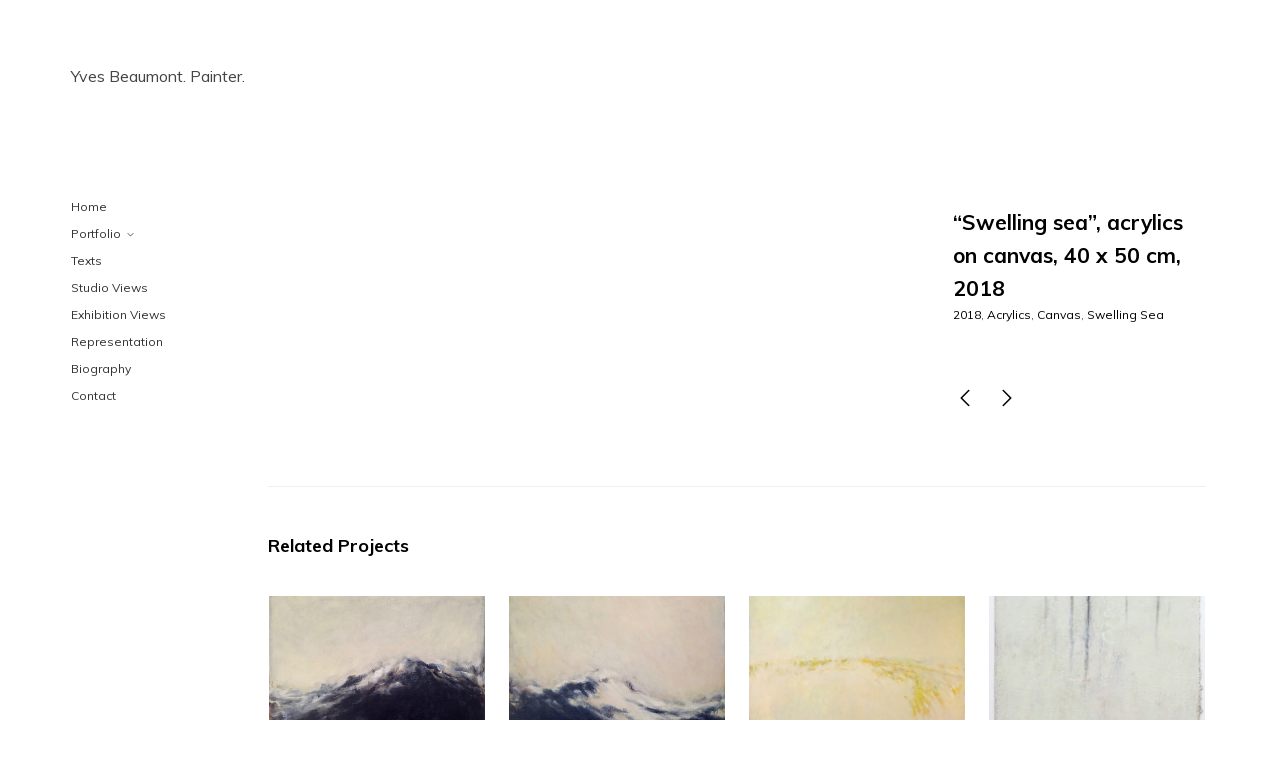

--- FILE ---
content_type: text/html; charset=UTF-8
request_url: https://yvesbeaumont.be/project/swelling-sea-acrylics-on-canvas-40-x-50-cm-2018-3/
body_size: 16647
content:
<!DOCTYPE html>
<html class="no-js" lang="en-US">
<head>

	<!-- Basic Page Needs
  ================================================== -->
        <!-- Charset
  ================================================== -->
    <meta charset="UTF-8">

	<!-- Mobile Specific Metas
  ================================================== -->
	<meta name="viewport" content="width=device-width, initial-scale=1">

	<!-- Favicons
	================================================== -->
        	<link rel="icon" type="image/png" href="">
    
    <!-- Head End
  ================================================== -->
    <link rel="preconnect" href="https://fonts.googleapis.com"> 
      <link rel="preconnect" href="https://fonts.gstatic.com" crossorigin>
      <link href="https://fonts.googleapis.com/css2?family=Muli:wght@400;700&family=Muli:wght@400;700&display=swap" rel="stylesheet"><title>&#8220;Swelling sea&#8221;, acrylics on canvas, 40 x 50 cm, 2018 &#8211; Yves Beaumont</title>
<meta name='robots' content='max-image-preview:large' />
	<style>img:is([sizes="auto" i], [sizes^="auto," i]) { contain-intrinsic-size: 3000px 1500px }</style>
	<link rel="alternate" type="application/rss+xml" title="Yves Beaumont &raquo; Feed" href="https://yvesbeaumont.be/feed/" />
<link rel="alternate" type="application/rss+xml" title="Yves Beaumont &raquo; Comments Feed" href="https://yvesbeaumont.be/comments/feed/" />
<script>
window._wpemojiSettings = {"baseUrl":"https:\/\/s.w.org\/images\/core\/emoji\/16.0.1\/72x72\/","ext":".png","svgUrl":"https:\/\/s.w.org\/images\/core\/emoji\/16.0.1\/svg\/","svgExt":".svg","source":{"concatemoji":"https:\/\/yvesbeaumont.be\/wp-includes\/js\/wp-emoji-release.min.js?ver=6.8.3"}};
/*! This file is auto-generated */
!function(s,n){var o,i,e;function c(e){try{var t={supportTests:e,timestamp:(new Date).valueOf()};sessionStorage.setItem(o,JSON.stringify(t))}catch(e){}}function p(e,t,n){e.clearRect(0,0,e.canvas.width,e.canvas.height),e.fillText(t,0,0);var t=new Uint32Array(e.getImageData(0,0,e.canvas.width,e.canvas.height).data),a=(e.clearRect(0,0,e.canvas.width,e.canvas.height),e.fillText(n,0,0),new Uint32Array(e.getImageData(0,0,e.canvas.width,e.canvas.height).data));return t.every(function(e,t){return e===a[t]})}function u(e,t){e.clearRect(0,0,e.canvas.width,e.canvas.height),e.fillText(t,0,0);for(var n=e.getImageData(16,16,1,1),a=0;a<n.data.length;a++)if(0!==n.data[a])return!1;return!0}function f(e,t,n,a){switch(t){case"flag":return n(e,"\ud83c\udff3\ufe0f\u200d\u26a7\ufe0f","\ud83c\udff3\ufe0f\u200b\u26a7\ufe0f")?!1:!n(e,"\ud83c\udde8\ud83c\uddf6","\ud83c\udde8\u200b\ud83c\uddf6")&&!n(e,"\ud83c\udff4\udb40\udc67\udb40\udc62\udb40\udc65\udb40\udc6e\udb40\udc67\udb40\udc7f","\ud83c\udff4\u200b\udb40\udc67\u200b\udb40\udc62\u200b\udb40\udc65\u200b\udb40\udc6e\u200b\udb40\udc67\u200b\udb40\udc7f");case"emoji":return!a(e,"\ud83e\udedf")}return!1}function g(e,t,n,a){var r="undefined"!=typeof WorkerGlobalScope&&self instanceof WorkerGlobalScope?new OffscreenCanvas(300,150):s.createElement("canvas"),o=r.getContext("2d",{willReadFrequently:!0}),i=(o.textBaseline="top",o.font="600 32px Arial",{});return e.forEach(function(e){i[e]=t(o,e,n,a)}),i}function t(e){var t=s.createElement("script");t.src=e,t.defer=!0,s.head.appendChild(t)}"undefined"!=typeof Promise&&(o="wpEmojiSettingsSupports",i=["flag","emoji"],n.supports={everything:!0,everythingExceptFlag:!0},e=new Promise(function(e){s.addEventListener("DOMContentLoaded",e,{once:!0})}),new Promise(function(t){var n=function(){try{var e=JSON.parse(sessionStorage.getItem(o));if("object"==typeof e&&"number"==typeof e.timestamp&&(new Date).valueOf()<e.timestamp+604800&&"object"==typeof e.supportTests)return e.supportTests}catch(e){}return null}();if(!n){if("undefined"!=typeof Worker&&"undefined"!=typeof OffscreenCanvas&&"undefined"!=typeof URL&&URL.createObjectURL&&"undefined"!=typeof Blob)try{var e="postMessage("+g.toString()+"("+[JSON.stringify(i),f.toString(),p.toString(),u.toString()].join(",")+"));",a=new Blob([e],{type:"text/javascript"}),r=new Worker(URL.createObjectURL(a),{name:"wpTestEmojiSupports"});return void(r.onmessage=function(e){c(n=e.data),r.terminate(),t(n)})}catch(e){}c(n=g(i,f,p,u))}t(n)}).then(function(e){for(var t in e)n.supports[t]=e[t],n.supports.everything=n.supports.everything&&n.supports[t],"flag"!==t&&(n.supports.everythingExceptFlag=n.supports.everythingExceptFlag&&n.supports[t]);n.supports.everythingExceptFlag=n.supports.everythingExceptFlag&&!n.supports.flag,n.DOMReady=!1,n.readyCallback=function(){n.DOMReady=!0}}).then(function(){return e}).then(function(){var e;n.supports.everything||(n.readyCallback(),(e=n.source||{}).concatemoji?t(e.concatemoji):e.wpemoji&&e.twemoji&&(t(e.twemoji),t(e.wpemoji)))}))}((window,document),window._wpemojiSettings);
</script>
<link rel='stylesheet' id='northeme-core-style-css' href='https://yvesbeaumont.be/wp-content/themes/reframe-plus-master/framework/front-end/css/style.core.min.css?ver=4.8.1' media='all' />
<link rel='stylesheet' id='nt-widgets-css' href='https://yvesbeaumont.be/wp-content/themes/reframe-plus-master/framework-plugins/gutenberg/css/widgets.min.css?ver=4.8.1' media='all' />
<link rel='stylesheet' id='nt-gutenberg-js-css' href='https://yvesbeaumont.be/wp-content/themes/reframe-plus-master/framework-plugins/gutenberg/css/gutenberg.min.css?ver=4.8.1' media='all' />
<link rel='stylesheet' id='nor-fontawesome-css-css' href='https://yvesbeaumont.be/wp-content/themes/reframe-plus-master/framework-plugins/font-awesome-6.7.2/css/all.min.css?ver=4.8.1' media='all' />
<link rel='stylesheet' id='nor-fontawesome-css-shim-css' href='https://yvesbeaumont.be/wp-content/themes/reframe-plus-master/framework-plugins/font-awesome-6.7.2/css/v4-shims.min.css?ver=4.8.1' media='all' />
<link rel='stylesheet' id='northeme-style-css' href='https://yvesbeaumont.be/wp-content/themes/reframe-plus-master/style.css?ver=4.8.1' media='all' />
<link rel='stylesheet' id='northeme-lightgallery-style-css' href='https://yvesbeaumont.be/wp-content/themes/reframe-plus-master/framework/front-end/js/lightgallery/lightgallery.min.css?ver=4.8.1' media='all' />
<link rel='stylesheet' id='northeme-video-style-css' href='https://yvesbeaumont.be/wp-content/themes/reframe-plus-master/framework/front-end/js/video/video-js.min.css?ver=4.8.1' media='all' />
<style id='wp-emoji-styles-inline-css'>

	img.wp-smiley, img.emoji {
		display: inline !important;
		border: none !important;
		box-shadow: none !important;
		height: 1em !important;
		width: 1em !important;
		margin: 0 0.07em !important;
		vertical-align: -0.1em !important;
		background: none !important;
		padding: 0 !important;
	}
</style>
<link rel='stylesheet' id='wp-block-library-css' href='https://yvesbeaumont.be/wp-includes/css/dist/block-library/style.min.css?ver=6.8.3' media='all' />
<style id='wp-block-library-theme-inline-css'>
.wp-block-audio :where(figcaption){color:#555;font-size:13px;text-align:center}.is-dark-theme .wp-block-audio :where(figcaption){color:#ffffffa6}.wp-block-audio{margin:0 0 1em}.wp-block-code{border:1px solid #ccc;border-radius:4px;font-family:Menlo,Consolas,monaco,monospace;padding:.8em 1em}.wp-block-embed :where(figcaption){color:#555;font-size:13px;text-align:center}.is-dark-theme .wp-block-embed :where(figcaption){color:#ffffffa6}.wp-block-embed{margin:0 0 1em}.blocks-gallery-caption{color:#555;font-size:13px;text-align:center}.is-dark-theme .blocks-gallery-caption{color:#ffffffa6}:root :where(.wp-block-image figcaption){color:#555;font-size:13px;text-align:center}.is-dark-theme :root :where(.wp-block-image figcaption){color:#ffffffa6}.wp-block-image{margin:0 0 1em}.wp-block-pullquote{border-bottom:4px solid;border-top:4px solid;color:currentColor;margin-bottom:1.75em}.wp-block-pullquote cite,.wp-block-pullquote footer,.wp-block-pullquote__citation{color:currentColor;font-size:.8125em;font-style:normal;text-transform:uppercase}.wp-block-quote{border-left:.25em solid;margin:0 0 1.75em;padding-left:1em}.wp-block-quote cite,.wp-block-quote footer{color:currentColor;font-size:.8125em;font-style:normal;position:relative}.wp-block-quote:where(.has-text-align-right){border-left:none;border-right:.25em solid;padding-left:0;padding-right:1em}.wp-block-quote:where(.has-text-align-center){border:none;padding-left:0}.wp-block-quote.is-large,.wp-block-quote.is-style-large,.wp-block-quote:where(.is-style-plain){border:none}.wp-block-search .wp-block-search__label{font-weight:700}.wp-block-search__button{border:1px solid #ccc;padding:.375em .625em}:where(.wp-block-group.has-background){padding:1.25em 2.375em}.wp-block-separator.has-css-opacity{opacity:.4}.wp-block-separator{border:none;border-bottom:2px solid;margin-left:auto;margin-right:auto}.wp-block-separator.has-alpha-channel-opacity{opacity:1}.wp-block-separator:not(.is-style-wide):not(.is-style-dots){width:100px}.wp-block-separator.has-background:not(.is-style-dots){border-bottom:none;height:1px}.wp-block-separator.has-background:not(.is-style-wide):not(.is-style-dots){height:2px}.wp-block-table{margin:0 0 1em}.wp-block-table td,.wp-block-table th{word-break:normal}.wp-block-table :where(figcaption){color:#555;font-size:13px;text-align:center}.is-dark-theme .wp-block-table :where(figcaption){color:#ffffffa6}.wp-block-video :where(figcaption){color:#555;font-size:13px;text-align:center}.is-dark-theme .wp-block-video :where(figcaption){color:#ffffffa6}.wp-block-video{margin:0 0 1em}:root :where(.wp-block-template-part.has-background){margin-bottom:0;margin-top:0;padding:1.25em 2.375em}
</style>
<style id='classic-theme-styles-inline-css'>
/*! This file is auto-generated */
.wp-block-button__link{color:#fff;background-color:#32373c;border-radius:9999px;box-shadow:none;text-decoration:none;padding:calc(.667em + 2px) calc(1.333em + 2px);font-size:1.125em}.wp-block-file__button{background:#32373c;color:#fff;text-decoration:none}
</style>
<style id='global-styles-inline-css'>
:root{--wp--preset--aspect-ratio--square: 1;--wp--preset--aspect-ratio--4-3: 4/3;--wp--preset--aspect-ratio--3-4: 3/4;--wp--preset--aspect-ratio--3-2: 3/2;--wp--preset--aspect-ratio--2-3: 2/3;--wp--preset--aspect-ratio--16-9: 16/9;--wp--preset--aspect-ratio--9-16: 9/16;--wp--preset--color--black: #000000;--wp--preset--color--cyan-bluish-gray: #abb8c3;--wp--preset--color--white: #ffffff;--wp--preset--color--pale-pink: #f78da7;--wp--preset--color--vivid-red: #cf2e2e;--wp--preset--color--luminous-vivid-orange: #ff6900;--wp--preset--color--luminous-vivid-amber: #fcb900;--wp--preset--color--light-green-cyan: #7bdcb5;--wp--preset--color--vivid-green-cyan: #00d084;--wp--preset--color--pale-cyan-blue: #8ed1fc;--wp--preset--color--vivid-cyan-blue: #0693e3;--wp--preset--color--vivid-purple: #9b51e0;--wp--preset--gradient--vivid-cyan-blue-to-vivid-purple: linear-gradient(135deg,rgba(6,147,227,1) 0%,rgb(155,81,224) 100%);--wp--preset--gradient--light-green-cyan-to-vivid-green-cyan: linear-gradient(135deg,rgb(122,220,180) 0%,rgb(0,208,130) 100%);--wp--preset--gradient--luminous-vivid-amber-to-luminous-vivid-orange: linear-gradient(135deg,rgba(252,185,0,1) 0%,rgba(255,105,0,1) 100%);--wp--preset--gradient--luminous-vivid-orange-to-vivid-red: linear-gradient(135deg,rgba(255,105,0,1) 0%,rgb(207,46,46) 100%);--wp--preset--gradient--very-light-gray-to-cyan-bluish-gray: linear-gradient(135deg,rgb(238,238,238) 0%,rgb(169,184,195) 100%);--wp--preset--gradient--cool-to-warm-spectrum: linear-gradient(135deg,rgb(74,234,220) 0%,rgb(151,120,209) 20%,rgb(207,42,186) 40%,rgb(238,44,130) 60%,rgb(251,105,98) 80%,rgb(254,248,76) 100%);--wp--preset--gradient--blush-light-purple: linear-gradient(135deg,rgb(255,206,236) 0%,rgb(152,150,240) 100%);--wp--preset--gradient--blush-bordeaux: linear-gradient(135deg,rgb(254,205,165) 0%,rgb(254,45,45) 50%,rgb(107,0,62) 100%);--wp--preset--gradient--luminous-dusk: linear-gradient(135deg,rgb(255,203,112) 0%,rgb(199,81,192) 50%,rgb(65,88,208) 100%);--wp--preset--gradient--pale-ocean: linear-gradient(135deg,rgb(255,245,203) 0%,rgb(182,227,212) 50%,rgb(51,167,181) 100%);--wp--preset--gradient--electric-grass: linear-gradient(135deg,rgb(202,248,128) 0%,rgb(113,206,126) 100%);--wp--preset--gradient--midnight: linear-gradient(135deg,rgb(2,3,129) 0%,rgb(40,116,252) 100%);--wp--preset--font-size--small: 14px;--wp--preset--font-size--medium: 20px;--wp--preset--font-size--large: 18px;--wp--preset--font-size--x-large: 42px;--wp--preset--font-size--extra-small: 12px;--wp--preset--font-size--normal: 16px;--wp--preset--font-size--extra-large: 21px;--wp--preset--font-size--huge: 28px;--wp--preset--font-size--gigantic: 36px;--wp--preset--spacing--20: 0.44rem;--wp--preset--spacing--30: 0.67rem;--wp--preset--spacing--40: 1rem;--wp--preset--spacing--50: 1.5rem;--wp--preset--spacing--60: 2.25rem;--wp--preset--spacing--70: 3.38rem;--wp--preset--spacing--80: 5.06rem;--wp--preset--shadow--natural: 6px 6px 9px rgba(0, 0, 0, 0.2);--wp--preset--shadow--deep: 12px 12px 50px rgba(0, 0, 0, 0.4);--wp--preset--shadow--sharp: 6px 6px 0px rgba(0, 0, 0, 0.2);--wp--preset--shadow--outlined: 6px 6px 0px -3px rgba(255, 255, 255, 1), 6px 6px rgba(0, 0, 0, 1);--wp--preset--shadow--crisp: 6px 6px 0px rgba(0, 0, 0, 1);}:where(.is-layout-flex){gap: 0.5em;}:where(.is-layout-grid){gap: 0.5em;}body .is-layout-flex{display: flex;}.is-layout-flex{flex-wrap: wrap;align-items: center;}.is-layout-flex > :is(*, div){margin: 0;}body .is-layout-grid{display: grid;}.is-layout-grid > :is(*, div){margin: 0;}:where(.wp-block-columns.is-layout-flex){gap: 2em;}:where(.wp-block-columns.is-layout-grid){gap: 2em;}:where(.wp-block-post-template.is-layout-flex){gap: 1.25em;}:where(.wp-block-post-template.is-layout-grid){gap: 1.25em;}.has-black-color{color: var(--wp--preset--color--black) !important;}.has-cyan-bluish-gray-color{color: var(--wp--preset--color--cyan-bluish-gray) !important;}.has-white-color{color: var(--wp--preset--color--white) !important;}.has-pale-pink-color{color: var(--wp--preset--color--pale-pink) !important;}.has-vivid-red-color{color: var(--wp--preset--color--vivid-red) !important;}.has-luminous-vivid-orange-color{color: var(--wp--preset--color--luminous-vivid-orange) !important;}.has-luminous-vivid-amber-color{color: var(--wp--preset--color--luminous-vivid-amber) !important;}.has-light-green-cyan-color{color: var(--wp--preset--color--light-green-cyan) !important;}.has-vivid-green-cyan-color{color: var(--wp--preset--color--vivid-green-cyan) !important;}.has-pale-cyan-blue-color{color: var(--wp--preset--color--pale-cyan-blue) !important;}.has-vivid-cyan-blue-color{color: var(--wp--preset--color--vivid-cyan-blue) !important;}.has-vivid-purple-color{color: var(--wp--preset--color--vivid-purple) !important;}.has-black-background-color{background-color: var(--wp--preset--color--black) !important;}.has-cyan-bluish-gray-background-color{background-color: var(--wp--preset--color--cyan-bluish-gray) !important;}.has-white-background-color{background-color: var(--wp--preset--color--white) !important;}.has-pale-pink-background-color{background-color: var(--wp--preset--color--pale-pink) !important;}.has-vivid-red-background-color{background-color: var(--wp--preset--color--vivid-red) !important;}.has-luminous-vivid-orange-background-color{background-color: var(--wp--preset--color--luminous-vivid-orange) !important;}.has-luminous-vivid-amber-background-color{background-color: var(--wp--preset--color--luminous-vivid-amber) !important;}.has-light-green-cyan-background-color{background-color: var(--wp--preset--color--light-green-cyan) !important;}.has-vivid-green-cyan-background-color{background-color: var(--wp--preset--color--vivid-green-cyan) !important;}.has-pale-cyan-blue-background-color{background-color: var(--wp--preset--color--pale-cyan-blue) !important;}.has-vivid-cyan-blue-background-color{background-color: var(--wp--preset--color--vivid-cyan-blue) !important;}.has-vivid-purple-background-color{background-color: var(--wp--preset--color--vivid-purple) !important;}.has-black-border-color{border-color: var(--wp--preset--color--black) !important;}.has-cyan-bluish-gray-border-color{border-color: var(--wp--preset--color--cyan-bluish-gray) !important;}.has-white-border-color{border-color: var(--wp--preset--color--white) !important;}.has-pale-pink-border-color{border-color: var(--wp--preset--color--pale-pink) !important;}.has-vivid-red-border-color{border-color: var(--wp--preset--color--vivid-red) !important;}.has-luminous-vivid-orange-border-color{border-color: var(--wp--preset--color--luminous-vivid-orange) !important;}.has-luminous-vivid-amber-border-color{border-color: var(--wp--preset--color--luminous-vivid-amber) !important;}.has-light-green-cyan-border-color{border-color: var(--wp--preset--color--light-green-cyan) !important;}.has-vivid-green-cyan-border-color{border-color: var(--wp--preset--color--vivid-green-cyan) !important;}.has-pale-cyan-blue-border-color{border-color: var(--wp--preset--color--pale-cyan-blue) !important;}.has-vivid-cyan-blue-border-color{border-color: var(--wp--preset--color--vivid-cyan-blue) !important;}.has-vivid-purple-border-color{border-color: var(--wp--preset--color--vivid-purple) !important;}.has-vivid-cyan-blue-to-vivid-purple-gradient-background{background: var(--wp--preset--gradient--vivid-cyan-blue-to-vivid-purple) !important;}.has-light-green-cyan-to-vivid-green-cyan-gradient-background{background: var(--wp--preset--gradient--light-green-cyan-to-vivid-green-cyan) !important;}.has-luminous-vivid-amber-to-luminous-vivid-orange-gradient-background{background: var(--wp--preset--gradient--luminous-vivid-amber-to-luminous-vivid-orange) !important;}.has-luminous-vivid-orange-to-vivid-red-gradient-background{background: var(--wp--preset--gradient--luminous-vivid-orange-to-vivid-red) !important;}.has-very-light-gray-to-cyan-bluish-gray-gradient-background{background: var(--wp--preset--gradient--very-light-gray-to-cyan-bluish-gray) !important;}.has-cool-to-warm-spectrum-gradient-background{background: var(--wp--preset--gradient--cool-to-warm-spectrum) !important;}.has-blush-light-purple-gradient-background{background: var(--wp--preset--gradient--blush-light-purple) !important;}.has-blush-bordeaux-gradient-background{background: var(--wp--preset--gradient--blush-bordeaux) !important;}.has-luminous-dusk-gradient-background{background: var(--wp--preset--gradient--luminous-dusk) !important;}.has-pale-ocean-gradient-background{background: var(--wp--preset--gradient--pale-ocean) !important;}.has-electric-grass-gradient-background{background: var(--wp--preset--gradient--electric-grass) !important;}.has-midnight-gradient-background{background: var(--wp--preset--gradient--midnight) !important;}.has-small-font-size{font-size: var(--wp--preset--font-size--small) !important;}.has-medium-font-size{font-size: var(--wp--preset--font-size--medium) !important;}.has-large-font-size{font-size: var(--wp--preset--font-size--large) !important;}.has-x-large-font-size{font-size: var(--wp--preset--font-size--x-large) !important;}
:where(.wp-block-post-template.is-layout-flex){gap: 1.25em;}:where(.wp-block-post-template.is-layout-grid){gap: 1.25em;}
:where(.wp-block-columns.is-layout-flex){gap: 2em;}:where(.wp-block-columns.is-layout-grid){gap: 2em;}
:root :where(.wp-block-pullquote){font-size: 1.5em;line-height: 1.6;}
</style>
<link rel='stylesheet' id='fullscreen-slider-css-css' href='https://yvesbeaumont.be/wp-content/themes/reframe-plus-master/framework-extend/scripts/vegas.min.css?ver=6.8.3' media='all' />
<script src="https://yvesbeaumont.be/wp-includes/js/jquery/jquery.min.js?ver=3.7.1" id="jquery-core-js"></script>
<script src="https://yvesbeaumont.be/wp-includes/js/jquery/jquery-migrate.min.js?ver=3.4.1" id="jquery-migrate-js"></script>
<script src="//yvesbeaumont.be/wp-content/plugins/revslider/sr6/assets/js/rbtools.min.js?ver=6.7.24" async id="tp-tools-js"></script>
<script src="//yvesbeaumont.be/wp-content/plugins/revslider/sr6/assets/js/rs6.min.js?ver=6.7.24" async id="revmin-js"></script>
<script src="https://yvesbeaumont.be/wp-content/themes/reframe-plus-master/framework-extend/scripts/vegas.min.js?ver=6.8.3" id="fullscreen-slider-js-js"></script>
<script></script><link rel="https://api.w.org/" href="https://yvesbeaumont.be/wp-json/" /><link rel="alternate" title="JSON" type="application/json" href="https://yvesbeaumont.be/wp-json/wp/v2/nor-portfolio/1379" /><link rel="EditURI" type="application/rsd+xml" title="RSD" href="https://yvesbeaumont.be/xmlrpc.php?rsd" />
<meta name="generator" content="WordPress 6.8.3" />
<link rel="canonical" href="https://yvesbeaumont.be/project/swelling-sea-acrylics-on-canvas-40-x-50-cm-2018-3/" />
<link rel='shortlink' href='https://yvesbeaumont.be/?p=1379' />
<link rel="alternate" title="oEmbed (JSON)" type="application/json+oembed" href="https://yvesbeaumont.be/wp-json/oembed/1.0/embed?url=https%3A%2F%2Fyvesbeaumont.be%2Fproject%2Fswelling-sea-acrylics-on-canvas-40-x-50-cm-2018-3%2F" />
<link rel="alternate" title="oEmbed (XML)" type="text/xml+oembed" href="https://yvesbeaumont.be/wp-json/oembed/1.0/embed?url=https%3A%2F%2Fyvesbeaumont.be%2Fproject%2Fswelling-sea-acrylics-on-canvas-40-x-50-cm-2018-3%2F&#038;format=xml" />
 <style type="text/css" id="custom-css">:root{--mobile-tabs-bg:#1a1a1a;--mobile-tabs-border:#000;--mobile-tabs-selected:#fff;--mobile-tabs-color:#aaa;--mobile-tabs-icon-size:15px;--mobile-tabs-font-size:11px;--mobile-tabs-height:50px;--mobile-tabs-bottom-diff:0}body{font:12px "Muli", -apple-system, BlinkMacSystemFont, "Segoe UI", Roboto, Oxygen-Sans, Ubuntu, Cantarell, "Helvetica Neue", sans-serif;background:rgb(255, 255, 255);background-size:inherit;color:rgba(68, 68, 68, 1)}.button, button, input[type=button]{font-family:"Muli", "Helvetica Neue", "HelveticaNeue", Helvetica, Arial, sans-serif}footer.website-footer .footertext small a{font-size:inherit}.mobile-menu-container ul li.menu-item-has-children > a:first-of-type:after{font-size:14px}.thecontent p span, .the_content p span, .page-content p span{line-height:1.7;word-wrap:break-word}#nprogress .bar{background:rgba(34, 153, 221, 1)}#nprogress .spinner-icon{border-top-color:rgba(34, 153, 221, 1);border-left-color:rgba(34, 153, 221, 1)}#nprogress .peg{box-shadow:0 0 10px rgba(34, 153, 221, 1), 0 0 5px rgba(34, 153, 221, 1)}a.main-logo img{max-width:100px}.mobile-menu-container .main-logo img{max-width:90px}@media (max-width:959px){a.main-logo img{max-width:100px}}@media (max-width:479px){a.main-logo img{max-width:90px}}a, h1 a,h2 a,h3 a,h4 a,h5 a,h6 a, form.contactform_ajax label.error, .shop_table.cart td a.remove, #reviews p.meta strong{color:rgba(0, 0, 0, 1)}a:hover, body div.woo-tabs-3 .woocommerce-tabs .wc-tabs li.active a, .shop_table.cart td a.remove:hover{color:rgba(204, 0, 0, 1)}a.backtotop{background:rgb(255, 255, 255);color:rgba(0, 0, 0, 1)!important;border-color:rgba(0, 0, 0, 1)!important}.backtotopcontainer .nor-cart-tablet a{color:rgba(0, 0, 0, 1)}@media screen and (max-width:768px){}h1,h2,h3,h4,h5,h6{font-family:"Muli";color:rgba(0, 0, 0, 1)}body div.woo-tabs-3 .woocommerce-tabs .wc-tabs{font-family:"Muli"}div.alert{color:rgba(68, 68, 68, 1);border-color:rgba(68, 68, 68, 1)}.nor-button, a.button, input.button, button[type="submit"], input[type="submit"], .wpcf7-submit, .wp-block-search .wp-block-search__button{color:rgba(255, 255, 255, 1);background:rgba(0, 0, 0, 1);-webkit-border-radius:0px;-moz-border-radius:0px;border-radius:0px}.with-border{border-color:rgba(0, 0, 0, 1);color:rgba(0, 0, 0, 1);background:none}.nor-button:hover, a.button:hover, input.button:hover, .wpcf7-submit:hover, button[type="submit"]:hover, input[type="submit"]:hover, input[type="reset"]:hover, input[type="button"]:hover, .button[type="submit"]:active, button[type="submit"]:active, input[type="submit"]:active, input[type="reset"]:active, input[type="button"]:active{color:rgba(255, 255, 255, 1);background:rgba(0, 0, 0, 1)}#nprogress .spinner{display:none!important}.border-radius, .woo-main-container .summary form select{-webkit-border-radius:0px;-moz-border-radius:0px;border-radius:0px}.border-color, hr, .woocommerce-MyAccount-content, .wp-caption, blockquote, pre, .navigation-bottom a, .navigation-bottom-works a, .nor-flexslider.nor-gallery .flex-control-thumbs li, .addresses.col2-set .col-1, .shipping-calculator-form, .woo-login-container form, .summary table.group_table td, ul#shipping_method li, .woo-main-container .upsells, .woocommerce .cross-sells, .woocommerce .related.products, .select2-drop, .nor-cart .nor-cart-content ul, .nor-cart .empty, .woocommerce .cart-collaterals, .woocommerce table.shop_table.cart tbody td a.remove, .woocommerce-tabs table.shop_attributes tr, .woo-view-order, .woocommerce .myaccount-wrapper .col2-set, .woocommerce-account .col2-set .col-1, .woocommerce-tabs #tab-reviews, img.woocommerce-placeholder, .create-account, form.login, form.register, form.lost_reset_password, #order_review, dl,dd,dt, .woocommerce ol.commentlist li, #reviews, .woo-main-container .woocommerce-tabs, .digital-downloads li, .shop_table tr, .summary form, .summary p.cart, .summary .product-full-desc tr, .cart-collaterals table tr, .woocommerce .cart-collaterals h2, .woocommerce-MyAccount-navigation ul li, .widget_tag_cloud div a{border-color:rgba(240, 240, 240, 1)!important;border-style:solid}.activemenu-bg{color:rgba(51, 51, 51, 1)!important}.activemenu-bg:hover, .activemenu-bg.selected{color:rgba(0, 0, 0, 1)!important}.price-container ins span.amount, .single_variation ins span.amount, .product-onsale, .yith-wcwl-add-button a.add_to_wishlist:hover, #order_review table tr.order-total span{color:rgba(204, 0, 0, 1)!important}.grid-item .product-addtocart-wrapper a, .grid-item.grid-type-product a.button{color:rgba(204, 0, 0, 1)}.product-onsale{border-color:rgba(204, 0, 0, 1)!important}.price-container span.amount{color:rgba(0, 0, 0, 1)}#customer_details h3, .woocommerce-info, #order_review_heading{border-color:rgba(240, 240, 240, 1)!important}.widget{border-color:rgba(240, 240, 240, 1)!important;border-bottom-style:solid}.widget_wrapper ul li, .wp-block-widget-area li{border-color:rgba(240, 240, 240, 1)}.featured img{-moz-box-shadow:none!important;-webkit-box-shadow:none!important;box-shadow:none!important}.searchform input[type=text], input[type=number], input[type=text], input[type=search], input[type=url], input[type=tel], input[type=email], input[type=password], textarea, .select2-container .select2-selection, span.select2.select2-container span.select2-selection__rendered, span.select-wrap{background-color:#fff;border-color:rgba(221, 221, 221, 1);color:rgba(0, 0, 0, 1)}input[type=number], input[type=text], input[type=search], input[type=tel], input[type=email], input[type=password], textarea, select, .select2-container--default .select2-selection--single, span.select2.select2-container span.select2-selection__rendered, span.select-wrap{-webkit-border-radius:0px;-moz-border-radius:0px;border-radius:0px}select{color:rgba(0, 0, 0, 1)}.woocommerce div.quantity .quantity-button{border-color:rgba(221, 221, 221, 1);color:rgba(0, 0, 0, 1)}.woocommerce div.quantity .quantity-button.quantity-up{border-color:rgba(221, 221, 221, 1)}.woocommerce .qty, .woocommerce table.shop_table.cart .qty{border:1px solid rgba(221, 221, 221, 1)!important;-webkit-border-radius:0px;-moz-border-radius:0px;border-radius:0px}input:-ms-input-placeholder, textarea:-ms-input-placeholder{color:rgba(0, 0, 0, 1)}input:-moz-placeholder, textarea:-moz-placeholder{color:rgba(0, 0, 0, 1)}input::-webkit-input-placeholder, textarea::-webkit-input-placeholder{color:rgba(0, 0, 0, 1)}.form-border-color{border-color:rgba(221, 221, 221, 1)}.searchform button[type=submit] i, .woocommerce-product-search button[type=submit] i{color:rgba(0, 0, 0, 1)}.chosen-single{background-color:#fff;border-color:rgba(221, 221, 221, 1)!important;color:rgba(0, 0, 0, 1)!important}dl.tabs dd.active, dl.tabs{border-color:rgba(240, 240, 240, 1)!important}dl.tabs dd.active{background-color:rgb(255, 255, 255)!important}.widget_calendar table.wp-calendar-table thead, table.wp-calendar-table tbody{border-color:rgba(68, 68, 68, 1)}div.social-icons a .iconic{font-size:16px}div.social-icons a.img-icon{height:16px}.mobile-menu-container div.social-icons a.img-icon{height:18px;top:-3px}.social-icons a, .nor-social-sharing a, nav.leftmenu .social-icons a, .header-icons i{color:rgba(119, 119, 119, 1)}.social-icons a:hover, .nor-social-sharing a:hover, nav.leftmenu .social-icons a:hover, .header-icons:hover i{color:rgba(0, 0, 0, 1)}@media (max-width:767px){body.single .related-container{display:none}}@media (max-width:767px){.footer-widgets{display:none!important}}.fullnav.dropdown li:hover a{border-color:rgba(0, 0, 0, 1)!important;color:rgba(0, 0, 0, 1)}header ul.main-nav > li > a{margin-left:8px;margin-right:8px}.open-up ul.main-nav li a{font-family:"Muli"!important}ul.main-nav li a{color:rgba(51, 51, 51, 1)}ul.main-nav ul.sub-menu, .cat-with-sub ul.categories-list-wrap ul{background-color:rgba(240, 240, 240, 1)!important}ul.main-nav ul.sub-menu{border:1px solid rgba(240, 240, 240, 1)}header ul.main-nav ul:after, .cat-with-sub ul.categories-list-wrap ul:after{border-bottom-color:rgba(240, 240, 240, 1)!important}ul.main-nav ul.sub-menu ul.sub-menu:after, .cat-with-sub ul.categories-list-wrap ul.sub-menu ul.sub-menu:after{border-left-color:rgba(240, 240, 240, 1)!important}ul.main-nav ul li a, .cat-with-sub ul.categories-list-wrap ul li a{color:rgba(51, 51, 51, 1)}ul.main-nav ul li a:hover, .cat-with-sub ul.categories-list-wrap ul li a:hover{color:rgba(0, 0, 0, 1)}ul.main-nav ul.sub-menu .sub-menu, .cat-with-sub ul.categories-list-wrap ul.sub-menu .sub-menu{width:170px}ul.main-nav ul, .cat-with-sub ul.categories-list-wrap ul{width:170px}ul.main-nav ul li a, .cat-with-sub ul.categories-list-wrap ul li a{font-weight:normal;font-size:11px;line-height:1.2}.imgside .quotes .overlay, article.woo-subcats .cat-title-wrap{background:rgba(0, 0, 0, 0.36)}.imgside blockquote.wthumb a, .imgside blockquote.wthumb p, .imgside blockquote.wthumb span, article.woo-subcats h4{color:rgba(255, 255, 255, 1)}.single-cpt-content .column-row{margin-left:-15px;margin-right:-15px}.single-cpt-content .column-row div.contenttext, .single-cpt-content .column-row div.contentimages, .single-cpt-content .column-row div.contentvideos{padding-left:15px;padding-right:15px;padding-bottom:30px}@media (max-width:767px){.single-cpt-content .column-row{margin-left:0px;margin-right:0px}.single-cpt-content .column-row div.contenttext, .single-cpt-content .column-row div.contentimages, .single-cpt-content .column-row div.contentvideos{padding-left:0px;padding-right:0px}}.single-cpt .single-custom-fields{font-size:12px}.single-cpt .single-custom-fields li{margin-right:15px;padding-right:15px;margin-bottom:7.5px}.flex-pauseplay{display:none!important}.flex-direction-nav a{color:rgba(128, 128, 128, 1)!important}.flex-pauseplay a i{color:rgba(128, 128, 128, 1)!important}.flex-control-paging li a{border-color:rgb(8, 8, 8)!important}.flex-control-paging li a.flex-active, .flex-control-paging li a:hover{border-color:rgb(0, 0, 0)!important;background:rgb(0, 0, 0)!important}.main-flex-caption, .main-flex-caption p, .main-flex-caption a{color:#222!important}.nor-flexslider.nor-gallery .flex-direction-nav a{color:rgb(0, 0, 0)!important}.nor-flexslider.nor-gallery .flex-pauseplay a i{color:rgb(0, 0, 0)!important}.nor-flexslider.nor-gallery .flex-direction-nav a{background:rgb(242, 242, 242)!important;border-radius:500px;width:60px}.nor-flexslider.nor-gallery .flex-direction-nav a i{color:rgb(0, 0, 0)!important}.nor-flexslider.nor-gallery .flex-direction-nav .flex-prev i{margin-left:-3px}.nor-flexslider.nor-gallery .flex-direction-nav .flex-next i{margin-left:3px}.flex-caption{background-color:rgba(0, 0, 0, 0.19)!important;color:rgba(255, 255, 255, 1)!important;text-align:center!important}.flex-caption p, .flex-caption a{color:rgba(255, 255, 255, 1)!important}.nor-flexslider:hover .flex-caption, .nor-flexslider:hover .main-flex-caption{filter:alpha(opacity=100);opacity:1}.flex-direction-nav a{margin-top:-50px}.nor-flexslider.nor-gallery ul.slides img, .nor-flexslider.nor-gallery ul.slides video, .nor-flexslider.nor-gallery ul.slides iframe{max-height:650px}.nor-flexslider.nor-gallery ul.slides img{width:auto}.nor-gallery li .embedded{max-width:1156px;margin:auto}.nor-flexslider.nor-gallery ul.slides{height:650px}.nor-flexslider.nor-gallery .flex-control-thumbs img{height:60px}@media screen and (max-width:768px){.nor-flexslider.nor-gallery ul.slides img{max-height:270.83333333333px}.nor-flexslider.nor-gallery ul.slides{height:270.83333333333px}.nor-flexslider.nor-gallery .flex-control-thumbs img{height:50px}}ol.flex-control-nav:not(.flex-control-thumbs){margin-top:-20px;top:-15px}@media (min-width:768px){.product-images.withgallery .nor-flexslider{float:left}.product-images.withgallery .nor-flexslider .flex-control-nav, .woocommerce-product-gallery .flex-control-nav{width:10%!important;float:left}.product-images.withgallery .nor-flexslider .flex-control-nav li, .woocommerce-product-gallery .flex-control-nav li{width:100%!important;height:auto!important;margin-bottom:4px}.product-images.withgallery .nor-flexslider ul.slides, .woocommerce-product-gallery .flex-viewport{float:right;width:89.2%}.woo-main-container .product-images .flex-control-thumbs, .woocommerce-product-gallery .flex-control-thumbs{margin-top:0}.product-images.withgallery .flex-direction-thumbs, .woocommerce-product-gallery .flex-direction-thumbs{width:89.2%;float:right;top:0;right:0;bottom:0;position:absolute}/* .woo-main-container .product-images .flex-direction-nav li a{margin-top:-7%!important}*/}.lg-actions .lg-next, .lg-actions .lg-prev{background:none!important}.lg-toolbar.lg-group{background:none!important}.mfp-bg, .lg-backdrop{background:rgba(0, 0, 0, 0.81)!important}.lg-sub-html, .lg-toolbar{background:!important}.lg-sub-html{font-size:13px;line-height:1.6}.lg-toolbar .lg-icon{opacity:.5}.lg-toolbar .lg-icon:hover{opacity:1}.mfp-arrow-right:after, .mfp-arrow-left:after, button.mfp-close, mfp-counter, button.mfp-arrow, .lg-actions .lg-next, .lg-actions .lg-prev, .lg-toolbar .lg-icon, #lg-counter{color:rgb(255, 255, 255)!important}button.mfp-close{border-color:rgb(255, 255, 255)!important}.mfp-title, .lg-sub-html{color:rgb(250, 250, 250)!important}</style> <style type="text/css" id="custom-css-theme">body #loadintothis{transition:background .6s;-moz-transition:background .6s;-webkit-transition:background .6s;animation:fadein 1s;-moz-animation:fadein 1s;-webkit-animation:fadein 1s;-o-animation:fadein 1s}.left-main-nav li a{font-style:normal;font-weight:normal;font-size:12px;line-height:1.8;letter-spacing:0em}@media (min-width:768px) and (max-width:991px){.left-main-nav li a{font-size:12px;line-height:1.8;letter-spacing:0em}}@media (max-width:767px){.left-main-nav li a{font-size:12px;line-height:1.8;letter-spacing:0em}}body.stick-menu-active:not(.page-template-template-bg-slider) header.main-website-header{background:#fff}body.stick-menu-active.page-template-template-bg-slider header.main-website-header{border:none}.sticky-wrapper.is-sticky .navibg{background:rgb(255, 255, 255);padding-top:10px;padding-bottom:10px}.logo-leftmenu{display:none}.sticky-wrapper.is-sticky .logo-leftmenu{display:block}.left-main-nav li a{color:rgba(51, 51, 51, 1)}.left-main-nav .current_page_item > a,.left-main-nav .current_menu_item > a,.left-main-nav .current-menu-item > a,.left-main-nav .current-menu > a,.left-main-nav > .current-parent > a,.left-main-nav > .current-page-ancestor > a,.main-nav .current-menu > a,.main-nav > .current-parent > a,.main-nav > .current-page-ancestor > a,.main-nav > .current_page_item > a,.main-nav > .current_menu_item > a,.main-nav > .current-menu-item > a,.main-nav > li > a:hover,.left-main-nav li > a:hover,.left-main-nav li > a.selected{color:rgba(0, 0, 0, 1);padding-bottom:2px;border-bottom:1px solid rgba(0, 0, 0, 1)}.main-nav .current-parent .current-menu a{padding-bottom:0;border:none}.categories-list .selected{padding-bottom:4px;border-bottom:1px solid rgba(0, 0, 0, 1)}li.current-menu-ancestor > a, li.current-menu-parent > a{border:none!important}.grid-item .product-addtocart-wrapper a.button{color:rgba(0, 0, 0, 1);background:none}.grid-item .product-addtocart-wrapper a.button:hover{color:rgba(204, 0, 0, 1);background:none}.product-addtocart-wrapper{margin-top:0!important}span.select-wrap{border-color:rgba(221, 221, 221, 1)}.select2-container .select2-choice{border-color:rgba(221, 221, 221, 1)}.select2-container .select2-choice .select2-arrow b:after{border-top-color:rgba(221, 221, 221, 1)}.select2-container .select2-chosen{color:rgba(0, 0, 0, 1);font-size:13px;font-family:'Helvetica Neue', Helvetica, Arial}.mainframeclass{display:none!important;background:rgba(0, 0, 0, 1)!important}#mainframe-right, #mainframe-left{width:18px}#mainframe-top, #mainframe-bottom{height:18px}.backtotopcontainer{bottom:38px;right:38px}@media only screen and (max-width:768px){.backtotopcontainer{bottom:0}}.demo-store-container{top:18px!important}@media only screen and (max-width:768px){.mobile-tagline{display:none!important}}@media only screen and (max-width:767px){.nor-custom-post-single .single-cpt{display:flex;flex-direction:column;clear:both;width:100%}.single-cpt .rightside{order:-1;float:left;margin-bottom:30px}.single-cpt .nor-social-sharing{margin-bottom:0}}@media (min-width:768px){.container,body.stick-menu-active .main-website-header.topmargin{padding-left:4vw;padding-right:4vw}.sliderfooter-wrapper{left:4vw;right:4vw;bottom:4vw}.topmargin{padding-top:5.0vw;padding-bottom:5.0vw}.navibg{padding-bottom:1.4vw}.defaultpage{padding-top:1.8vw;padding-bottom:1.8vw}.homepage article.row, section.homepage{padding-top:4.6vw;padding-bottom:4.6vw}hr.blog-post-separator{margin-top:4.6vw;margin-bottom:4.6vw}footer.website-footer .footer-copyright{padding-top:2.1vw;padding-bottom:2.1vw;margin:0}footer.website-footer .footer-widgets{padding-top:3.6vw;padding-bottom:2.1vw;margin:0}}@media (min-width:479px) and (max-width:767px){.topmargin{padding-top:25px;padding-bottom:40px}.navibg{padding-top:10px;padding-bottom:15px;margin-bottom:10px;display:inline-block;width:100%}.container{padding-left:25px;padding-right:25px}hr.blog-post-separator{margin-top:45px;margin-bottom:30px}.defaultpage{padding-top:0;padding-bottom:20px}footer.website-footer .footer-copyright{padding-top:15px;padding-bottom:15px}.sliderfooter-wrapper{bottom:25px}}@media (max-width:479px){.navibg{padding-bottom:15px;display:inline-block;width:100%}}</style> <script type="text/javascript"> jQuery(function(){jQuery('.widget_sib_subscribe_form form').removeAttr('id');jQuery('.widget_sib_subscribe_form form input').addClass('border-color')}) </script> <style type="text/css" id="custom-css-full"> .widget_sib_subscribe_form form{margin-top:10px}</style> <script type="text/javascript"> function theme_lightbox_callback(){if( norMediaQuery('min-width:959px') ){jQuery('img.mfp-img').css('max-height',(jQuery(window).height() / 100 * 80)+'px')}else{jQuery('img.mfp-img').css('max-height','').css('max-width','80%')}jQuery('img.mfp-img').fadeTo(1000,1)}function theme_ajax_funcs(data,murl){jQuery( ".single-product .summary" ).wrapInner('<div class="northeme-sticky" data-sticky-spacing="40" data-sticky-footer=".woocommerce-tabs" data-sticky-on="always"></div>');jQuery('body').on('click','a.main-logo',function(e){jQuery('.left-main-nav li').removeClass('current-menu current-menu-item current_page_item current-menu-ancestor current-menu-parent current_page_parent current_page_ancestor')});jQuery('.woocommerce-review-link').on('click',function(){setTimeout("jQuery('.northeme-sticky').sticky('update')",500)});jQuery('body').on('click','.left-main-nav a',function(e){jQuery('.left-main-nav li').not(jQuery(this).parents()).removeClass('current-menu current-menu-item current_page_item current-menu-ancestor current-menu-parent current_page_parent current_page_ancestor');if(jQuery(this).attr('href')=='#' && jQuery(this).next('.sub-menu').length > 0){jQuery(this).parent('li').addClass('current-menu current-menu-item current_page_item')}if(jQuery(this).attr('href')=='#'){e.preventDefault()}});jQuery(".navigate-arrows a").on({mouseenter:function (){if( norMediaQuery('min-width:767px') ){jQuery('.navigate-arrows .nav-post-name span').text(jQuery(this).attr('title')).fadeIn()}}, mouseleave:function (){if( norMediaQuery('min-width:767px') ){jQuery('.navigate-arrows .nav-post-name span').hide()}}});jQuery('.search-form-button').on('click',function(e){jQuery('form[name=search-form]').fadeIn();e.preventDefault()});jQuery('form[name=search-form] input').on('blur',function(){jQuery('form[name=search-form]').fadeOut()})}function product_gallery(){if(norvars.productpage!=2){var useonthis = '.woo-main-container .woo-image-side.imagezoom a, .single-cpt-content.leftside.imagezoom a:not(.flex-slide):has(img)'}else{var useonthis = '.single-cpt-content.leftside.imagezoom a:not(.flex-slide):has(img)'}jQuery(useonthis).on('click',function(e){if(jQuery(window).width() < 769){e.preventDefault();return false}if(event == null || event.type=='change') return false;jQuery('body').append('<a href="#" class="product-gallery-blocker"></a>');jQuery('.woo-main-container .summary, .single-cpt .rightside').fadeOut(250,function(){var cw = jQuery('.woo-main-container .woo-image-side, .single-cpt-content');var getwidth = Math.round((cw.width() / cw.parent().width()) * 100)+'%';jQuery('.woo-main-container .woo-image-side img, .single-cpt-content .contentimages img').css('width','100%');jQuery('.single-product .single-product-header, .single-cpt-header').addClass('maximized');jQuery('.woo-main-container .woo-image-side, .single-cpt-content') .animate({width:'100%', specialEasing:{width:"easeInOutExpo"}}, 250, function(){jQuery('.woo-main-container .woo-image-side img, .single-cpt-content .contentimages img').each(function(){jQuery(this).attr('data-src',jQuery(this).attr('src'));jQuery(this).attr('src',jQuery(this).parent('a').attr('href'));jQuery(window).trigger('resize')});jQuery('.product-gallery-blocker').on('click',function(e){var stp = 0;if(jQuery(".woo-image-side").length > 0){stp = jQuery(".woo-image-side").offset().top - 40}jQuery('.single-product .single-product-header, .single-cpt-header').removeClass('maximized');jQuery('html, body').animate({scrollTop:stp}, 500, "easeInOutExpo");jQuery(this).remove();jQuery('.woo-main-container .woo-image-side, .single-cpt-content') .animate({width:getwidth, specialEasing:{width:"easeInOutExpo"}}, 250, function(){jQuery(this).css('width','');jQuery('.woo-main-container .woo-image-side img, .single-cpt-content .contentimages img').each(function(){jQuery(this).parent('a').attr('href',jQuery(this).attr('src'));jQuery(this).attr('src',jQuery(this).attr('data-src'))});jQuery('.woo-main-container .woo-image-side img, .single-cpt-content .contentimages img').css('width','');jQuery('.woo-main-container .summary, .single-cpt .rightside').fadeIn();jQuery(window).trigger('resize');jQuery('.northeme-sticky').sticky('update')});e.preventDefault()})})});e.preventDefault()})}</script>  <style type="text/css" id="gridlayout-css"> .post-list.wrapper-column-nor-55493e85bad50{width:102.5%;margin-left:-1.25%;margin-right:-1.25%}.gutenberg-post-wrap.alignfull .post-list.wrapper-column-nor-55493e85bad50{width:97.5%;margin-left:1.25%;margin-right:1.25%}.post-list.wrapper-column-nor-55493e85bad50 .grid-item{float:left;width:22.5%;margin-left:1.25%;margin-right:1.25%;margin-bottom:2.5%}.post-list.wrapper-column-nor-55493e85bad50.type-gallery-grid .grid-item.with-caption{padding-bottom:0}.post-list.nor-standard.wrapper-column-nor-55493e85bad50 .grid-item a.img{padding-bottom:133%}.post-list.wrapper-column-nor-55493e85bad50 .grid-item.info-overlay{margin-bottom:2.5%;padding-bottom:0}.post-list.wrapper-column-nor-55493e85bad50 .gutter-sizer{width:2.5%}.post-list.wrapper-column-nor-55493e85bad50 .grid-sizer{width:22.5%}.post-list.wrapper-column-nor-55493e85bad50 .grid-item .nor-flexslider.nor-gallery ul.slides img{max-height:133px}.post-list.nor-masonry.wrapper-column-nor-55493e85bad50{margin-bottom:-2.5%}@media (min-width:480px){.post-list.nor-standard.wrapper-column-nor-55493e85bad50 .grid-item:nth-child(4n+1){clear:left}}@media (min-width:480px) and (max-width:767px){.post-list.wrapper-column-nor-55493e85bad50{width:106%;margin-left:-3%;margin-right:-3%}.post-list.wrapper-column-nor-55493e85bad50 .grid-item{width:44%;float:left;margin-left:3%;margin-right:3%;margin-bottom:6%}.post-list.nor-standard.wrapper-column-nor-55493e85bad50 .grid-item:nth-child(2n+1), .gallery-container .post-list.nor-standard.wrapper-column-nor-55493e85bad50 .grid-item:nth-child(2n+1){clear:left}.post-list.wrapper-column-nor-55493e85bad50 .grid-item .nor-flexslider.nor-gallery ul.slides img{max-height:240px}}@media (max-width:479px){.post-list.wrapper-column-nor-55493e85bad50{width:105%;margin-left:-2.5%;margin-right:-2.5%}.post-list.wrapper-column-nor-55493e85bad50 .grid-item{width:45%;float:left;margin-left:2.5%;margin-right:2.5%;margin-bottom:5%}.post-list.wrapper-column-nor-55493e85bad50 .grid-item .info.standard{padding-top:7px}.post-list.nor-standard.category-filter-off.wrapper-column-nor-55493e85bad50 .grid-item:nth-child(2n+1), .gallery-container .post-list.nor-standard.wrapper-column-nor-55493e85bad50 .grid-item:nth-child(2n+1){clear:left}.post-list.wrapper-column-nor-55493e85bad50 .grid-item .nor-flexslider.nor-gallery ul.slides img{max-height:240px}}.post-list.wrapper-column-nor-5551a06cddb9c{width:104%;margin-left:-2%;margin-right:-2%}.gutenberg-post-wrap.alignfull .post-list.wrapper-column-nor-5551a06cddb9c{width:96%;margin-left:2%;margin-right:2%}.post-list.wrapper-column-nor-5551a06cddb9c .grid-item{float:left;width:29.333333333333%;margin-left:2%;margin-right:2%;margin-bottom:4%}.post-list.wrapper-column-nor-5551a06cddb9c.type-gallery-grid .grid-item.with-caption{padding-bottom:0}.post-list.nor-standard.wrapper-column-nor-5551a06cddb9c .grid-item a.img{padding-bottom:75%}.post-list.wrapper-column-nor-5551a06cddb9c .grid-item.info-overlay{margin-bottom:4%;padding-bottom:0}.post-list.wrapper-column-nor-5551a06cddb9c .gutter-sizer{width:4%}.post-list.wrapper-column-nor-5551a06cddb9c .grid-sizer{width:29.333333333333%}.post-list.wrapper-column-nor-5551a06cddb9c .grid-item .nor-flexslider.nor-gallery ul.slides img{max-height:75px}.post-list.nor-masonry.wrapper-column-nor-5551a06cddb9c{margin-bottom:-4%}@media (min-width:768px){.post-list.nor-standard.wrapper-column-nor-5551a06cddb9c .grid-item:nth-child(3n+1){clear:left}}@media (min-width:480px) and (max-width:767px){.post-list.nor-standard.category-filter-off.wrapper-column-nor-5551a06cddb9c .grid-item:nth-child(3n+1), .gallery-container .post-list.nor-standard.wrapper-column-nor-5551a06cddb9c .grid-item:nth-child(3n+1){clear:left}.post-list.wrapper-column-nor-5551a06cddb9c .grid-item .nor-flexslider.nor-gallery ul.slides img{max-height:240px}}@media (max-width:479px){.post-list.wrapper-column-nor-5551a06cddb9c{width:105%;margin-left:-2.5%;margin-right:-2.5%}.post-list.wrapper-column-nor-5551a06cddb9c .grid-item{width:45%;float:left;margin-left:2.5%;margin-right:2.5%;margin-bottom:5%}.post-list.wrapper-column-nor-5551a06cddb9c .grid-item .info.standard{padding-top:7px}.post-list.nor-standard.category-filter-off.wrapper-column-nor-5551a06cddb9c .grid-item:nth-child(2n+1), .gallery-container .post-list.nor-standard.wrapper-column-nor-5551a06cddb9c .grid-item:nth-child(2n+1){clear:left}.post-list.wrapper-column-nor-5551a06cddb9c .grid-item .nor-flexslider.nor-gallery ul.slides img{max-height:240px}}.post-list.wrapper-column-nor-55903aa0cc262{width:102.5%;margin-left:-1.25%;margin-right:-1.25%}.gutenberg-post-wrap.alignfull .post-list.wrapper-column-nor-55903aa0cc262{width:97.5%;margin-left:1.25%;margin-right:1.25%}.post-list.wrapper-column-nor-55903aa0cc262 .grid-item{float:left;width:22.5%;margin-left:1.25%;margin-right:1.25%;margin-bottom:2.5%}.post-list.wrapper-column-nor-55903aa0cc262.type-gallery-grid .grid-item.with-caption{padding-bottom:0}.post-list.nor-standard.wrapper-column-nor-55903aa0cc262 .grid-item a.img{padding-bottom:75%}.post-list.wrapper-column-nor-55903aa0cc262 .grid-item.info-overlay{margin-bottom:2.5%;padding-bottom:0}.post-list.wrapper-column-nor-55903aa0cc262 .gutter-sizer{width:2.5%}.post-list.wrapper-column-nor-55903aa0cc262 .grid-sizer{width:22.5%}.post-list.wrapper-column-nor-55903aa0cc262 .grid-item .nor-flexslider.nor-gallery ul.slides img{max-height:75px}.post-list.nor-masonry.wrapper-column-nor-55903aa0cc262{margin-bottom:-2.5%}@media (min-width:480px){.post-list.nor-standard.wrapper-column-nor-55903aa0cc262 .grid-item:nth-child(4n+1){clear:left}}@media (min-width:480px) and (max-width:767px){.post-list.wrapper-column-nor-55903aa0cc262{width:106%;margin-left:-3%;margin-right:-3%}.post-list.wrapper-column-nor-55903aa0cc262 .grid-item{width:44%;float:left;margin-left:3%;margin-right:3%;margin-bottom:6%}.post-list.nor-standard.wrapper-column-nor-55903aa0cc262 .grid-item:nth-child(2n+1), .gallery-container .post-list.nor-standard.wrapper-column-nor-55903aa0cc262 .grid-item:nth-child(2n+1){clear:left}.post-list.wrapper-column-nor-55903aa0cc262 .grid-item .nor-flexslider.nor-gallery ul.slides img{max-height:240px}}@media (max-width:479px){.post-list.wrapper-column-nor-55903aa0cc262{width:105%;margin-left:-2.5%;margin-right:-2.5%}.post-list.wrapper-column-nor-55903aa0cc262 .grid-item{width:45%;float:left;margin-left:2.5%;margin-right:2.5%;margin-bottom:5%}.post-list.wrapper-column-nor-55903aa0cc262 .grid-item .info.standard{padding-top:7px}.post-list.nor-standard.category-filter-off.wrapper-column-nor-55903aa0cc262 .grid-item:nth-child(2n+1), .gallery-container .post-list.nor-standard.wrapper-column-nor-55903aa0cc262 .grid-item:nth-child(2n+1){clear:left}.post-list.wrapper-column-nor-55903aa0cc262 .grid-item .nor-flexslider.nor-gallery ul.slides img{max-height:240px}}.post-list.wrapper-column-nor-5662b366ac131{width:106%;margin-left:-3%;margin-right:-3%}.gutenberg-post-wrap.alignfull .post-list.wrapper-column-nor-5662b366ac131{width:94%;margin-left:3%;margin-right:3%}.post-list.wrapper-column-nor-5662b366ac131 .grid-item{float:left;width:44%;margin-left:3%;margin-right:3%;margin-bottom:6%}.post-list.wrapper-column-nor-5662b366ac131.type-gallery-grid .grid-item.with-caption{padding-bottom:0}.post-list.nor-standard.wrapper-column-nor-5662b366ac131 .grid-item a.img{padding-bottom:75%}.post-list.wrapper-column-nor-5662b366ac131 .grid-item.info-overlay{margin-bottom:6%;padding-bottom:0}.post-list.wrapper-column-nor-5662b366ac131 .gutter-sizer{width:6%}.post-list.wrapper-column-nor-5662b366ac131 .grid-sizer{width:44%}.post-list.wrapper-column-nor-5662b366ac131 .grid-item .nor-flexslider.nor-gallery ul.slides img{max-height:75px}.post-list.nor-masonry.wrapper-column-nor-5662b366ac131{margin-bottom:-6%}@media (min-width:768px){.post-list.nor-standard.wrapper-column-nor-5662b366ac131 .grid-item:nth-child(2n+1){clear:left}}@media (min-width:480px) and (max-width:767px){.post-list.nor-standard.category-filter-off.wrapper-column-nor-5662b366ac131 .grid-item:nth-child(2n+1), .gallery-container .post-list.nor-standard.wrapper-column-nor-5662b366ac131 .grid-item:nth-child(2n+1){clear:left}.post-list.wrapper-column-nor-5662b366ac131 .grid-item .nor-flexslider.nor-gallery ul.slides img{max-height:240px}}@media (max-width:479px){.post-list.wrapper-column-nor-5662b366ac131{width:105%;margin-left:-2.5%;margin-right:-2.5%}.post-list.wrapper-column-nor-5662b366ac131 .grid-item{width:45%;float:left;margin-left:2.5%;margin-right:2.5%;margin-bottom:5%}.post-list.wrapper-column-nor-5662b366ac131 .grid-item .info.standard{padding-top:7px}.post-list.nor-standard.category-filter-off.wrapper-column-nor-5662b366ac131 .grid-item:nth-child(2n+1), .gallery-container .post-list.nor-standard.wrapper-column-nor-5662b366ac131 .grid-item:nth-child(2n+1){clear:left}.post-list.wrapper-column-nor-5662b366ac131 .grid-item .nor-flexslider.nor-gallery ul.slides img{max-height:240px}}.post-list.wrapper-column-nor-56d54953abfe2{width:100%;margin-left:-0%;margin-right:-0%}.gutenberg-post-wrap.alignfull .post-list.wrapper-column-nor-56d54953abfe2{width:100%;margin-left:0%;margin-right:0%}.post-list.wrapper-column-nor-56d54953abfe2 .grid-item{float:left;width:25%;margin-left:0%;margin-right:0%;margin-bottom:0%}.post-list.wrapper-column-nor-56d54953abfe2.type-gallery-grid .grid-item.with-caption{padding-bottom:0}.post-list.nor-standard.wrapper-column-nor-56d54953abfe2 .grid-item a.img{padding-bottom:75%}.post-list.wrapper-column-nor-56d54953abfe2 .grid-item.info-overlay{margin-bottom:0%;padding-bottom:0}.post-list.wrapper-column-nor-56d54953abfe2 .gutter-sizer{width:0%}.post-list.wrapper-column-nor-56d54953abfe2 .grid-sizer{width:25%}.post-list.wrapper-column-nor-56d54953abfe2 .grid-item .nor-flexslider.nor-gallery ul.slides img{max-height:75px}.post-list.nor-masonry.wrapper-column-nor-56d54953abfe2{margin-bottom:-0%}@media (min-width:480px){.post-list.nor-standard.wrapper-column-nor-56d54953abfe2 .grid-item:nth-child(4n+1){clear:left}}@media (min-width:480px) and (max-width:767px){.post-list.wrapper-column-nor-56d54953abfe2{width:106%;margin-left:-3%;margin-right:-3%}.post-list.wrapper-column-nor-56d54953abfe2 .grid-item{width:44%;float:left;margin-left:3%;margin-right:3%;margin-bottom:6%}.post-list.nor-standard.wrapper-column-nor-56d54953abfe2 .grid-item:nth-child(2n+1), .gallery-container .post-list.nor-standard.wrapper-column-nor-56d54953abfe2 .grid-item:nth-child(2n+1){clear:left}.post-list.wrapper-column-nor-56d54953abfe2 .grid-item .nor-flexslider.nor-gallery ul.slides img{max-height:240px}}@media (max-width:479px){.post-list.wrapper-column-nor-56d54953abfe2{width:105%;margin-left:-2.5%;margin-right:-2.5%}.post-list.wrapper-column-nor-56d54953abfe2 .grid-item{width:45%;float:left;margin-left:2.5%;margin-right:2.5%;margin-bottom:5%}.post-list.wrapper-column-nor-56d54953abfe2 .grid-item .info.standard{padding-top:7px}.post-list.nor-standard.category-filter-off.wrapper-column-nor-56d54953abfe2 .grid-item:nth-child(2n+1), .gallery-container .post-list.nor-standard.wrapper-column-nor-56d54953abfe2 .grid-item:nth-child(2n+1){clear:left}.post-list.wrapper-column-nor-56d54953abfe2 .grid-item .nor-flexslider.nor-gallery ul.slides img{max-height:240px}}.post-list .grid-item a.img img{object-fit:cover;height:100%;width:100%;display:block}.post-list.nor-standard .grid-item a.img img{position:absolute}.single-cpt-content .post-list.nor-masonry{margin-bottom:0}.post-list.type-nor-portfolio article.grid-item .info-below-bg{padding:25px;background:rgba(3, 3, 3, 0.74);color:rgba(255, 255, 255, 1)}.post-list.type-nor-portfolio article.grid-item .info-overlay{left:0px;right:0px;top:0px;bottom:0px;padding:25px;background:rgba(3, 3, 3, 0.74);color:rgba(255, 255, 255, 1)}.post-list.type-nor-portfolio article.grid-item .info-overlay .overlay-wrapper.centered{left:25px;right:25px}.post-list.type-nor-portfolio article.grid-item .info-overlay, .post-list.type-nor-portfolio article.grid-item .info-overlay a, .post-list.type-nor-portfolio article.grid-item .info-overlay p, .post-list.type-nor-portfolio article.grid-item .info-below-bg, .post-list.type-nor-portfolio article.grid-item .info-below-bg a, .post-list.type-nor-portfolio article.grid-item .info-below-bg p{color:rgba(255, 255, 255, 1)!important}.post-list.type-nor-portfolio article.grid-item .info-overlay span.amount, .post-list.type-nor-portfolio article.grid-item .info-overlay span.from, .post-list.type-nor-portfolio article.grid-item .info-overlay .product-onsale, .post-list.type-nor-portfolio article.grid-item .info-below-bg span.amount, .post-list.type-nor-portfolio article.grid-item .info-below-bg span.from, .post-list.type-nor-portfolio article.grid-item .info-below-bg .product-onsale{color:rgba(255, 255, 255, 1)!important}.post-list.type-nor-portfolio article.grid-item .info-overlay .product-onsale, .post-list.type-nor-portfolio article.grid-item .info-overlay .product-addtocart-wrapper a.button, .post-list.type-nor-portfolio article.grid-item .info-overlay hr, .post-list.type-nor-portfolio article.grid-item .info-below-bg .product-onsale, .post-list.type-nor-portfolio article.grid-item .info-below-bg .product-addtocart-wrapper a.button, .post-list.type-nor-portfolio article.grid-item .info-below-bg hr{border-color:rgba(255, 255, 255, 1)!important}.related-container .post-list.type-nor-portfolio article.grid-item .info-below-bg{padding:25px}.related-container .post-list.type-nor-portfolio article.grid-item .info-overlay{left:0px;right:0px;top:0px;bottom:0px;padding:25px}.related-container .post-list.type-nor-portfolio article.grid-item .info-overlay .overlay-wrapper.centered{left:25px;right:25px}.post-list.type-post article.grid-item .info-below-bg{padding:25px}.post-list.type-post article.grid-item .info-overlay{left:0px;right:0px;top:0px;bottom:0px;padding:25px}.post-list.type-post article.grid-item .info-overlay .overlay-wrapper.centered{left:25px;right:25px}.post-list.type-product article.grid-item .info-below-bg{padding:20px;background:rgba(15, 15, 15, 0.5);color:rgba(255, 255, 255, 1)}.post-list.type-product article.grid-item .info-overlay{left:20px;right:20px;top:20px;bottom:20px;padding:20px;background:rgba(15, 15, 15, 0.5);color:rgba(255, 255, 255, 1)}.post-list.type-product article.grid-item .info-overlay .overlay-wrapper.centered{left:20px;right:20px}body{font-style:normal;font-weight:normal;font-size:12px;line-height:1.7;letter-spacing:0em}@media (min-width:768px) and (max-width:991px){body{font-size:12px;line-height:1.7;letter-spacing:0em}}@media (max-width:767px){body{font-size:12px;line-height:1.7;letter-spacing:0em}}h1, .h1-class{font-style:normal;font-weight:normal;font-size:24px;line-height:1.6;letter-spacing:0em}@media (min-width:768px) and (max-width:991px){h1, .h1-class{font-size:24px;line-height:1.6;letter-spacing:0em}}@media (max-width:767px){h1, .h1-class{font-size:24px;line-height:1.6;letter-spacing:0em}}h2, .h2-class, h2.single-post-header, .nt-post-title{font-style:normal;font-weight:bold;font-size:21px;line-height:1.6;letter-spacing:0em}@media (min-width:768px) and (max-width:991px){h2, .h2-class, h2.single-post-header, .nt-post-title{font-size:21px;line-height:1.6;letter-spacing:0em}}@media (max-width:767px){h2, .h2-class, h2.single-post-header, .nt-post-title{font-size:21px;line-height:1.6;letter-spacing:0em}}h3, .h3-class, .thecontent h2.widgettitle, .the_content h2.widgettitle{font-style:normal;font-weight:bold;font-size:18px;line-height:1.6;letter-spacing:0em}@media (min-width:768px) and (max-width:991px){h3, .h3-class, .thecontent h2.widgettitle, .the_content h2.widgettitle{font-size:18px;line-height:1.6;letter-spacing:0em}}@media (max-width:767px){h3, .h3-class, .thecontent h2.widgettitle, .the_content h2.widgettitle{font-size:18px;line-height:1.6;letter-spacing:0em}}h4, .grid-item h4 a, .vc_separator h4{font-style:normal;font-weight:bold;font-size:16px;line-height:1.6;letter-spacing:0em}@media (min-width:768px) and (max-width:991px){h4, .grid-item h4 a, .vc_separator h4{font-size:16px;line-height:1.6;letter-spacing:0em}}@media (max-width:767px){h4, .grid-item h4 a, .vc_separator h4{font-size:16px;line-height:1.6;letter-spacing:0em}}h5, .widget h5, .widget h2{font-style:normal;font-weight:normal;font-size:14px;line-height:1.6;letter-spacing:0em}@media (min-width:768px) and (max-width:991px){h5, .widget h5, .widget h2{font-size:14px;line-height:1.6;letter-spacing:0em}}@media (max-width:767px){h5, .widget h5, .widget h2{font-size:14px;line-height:1.6;letter-spacing:0em}}h6{font-style:normal;font-weight:normal;font-size:12px;line-height:1.6;letter-spacing:0em}@media (min-width:768px) and (max-width:991px){h6{font-size:12px;line-height:1.6;letter-spacing:0em}}@media (max-width:767px){h6{font-size:12px;line-height:1.6;letter-spacing:0em}}.tagline{font-style:normal;font-weight:normal;font-size:11px;line-height:1.6;letter-spacing:0em}@media (min-width:768px) and (max-width:991px){.tagline{font-size:11px;line-height:1.6;letter-spacing:0em}}@media (max-width:767px){.tagline{font-size:11px;line-height:1.6;letter-spacing:0em}}ul.main-nav, ul.main-nav li a{font-style:normal;font-weight:normal;font-size:12px;line-height:1.8;letter-spacing:0em}@media (min-width:768px) and (max-width:991px){ul.main-nav, ul.main-nav li a{font-size:12px;line-height:1.8;letter-spacing:0em}}@media (max-width:767px){ul.main-nav, ul.main-nav li a{font-size:12px;line-height:1.8;letter-spacing:0em}}ul.mobile-menu li a{font-style:normal;font-weight:normal;font-size:14px;line-height:1.6;letter-spacing:0em}@media (min-width:768px) and (max-width:991px){ul.mobile-menu li a{font-size:14px;line-height:1.6;letter-spacing:0em}}@media (max-width:767px){ul.mobile-menu li a{font-size:14px;line-height:1.6;letter-spacing:0em}}.footertext, .footertext p, .footertext a, footer.website-footer .social-icons{font-style:normal;font-weight:normal;font-size:14px;line-height:1.7;letter-spacing:0em}@media (min-width:768px) and (max-width:991px){.footertext, .footertext p, .footertext a, footer.website-footer .social-icons{font-size:14px;line-height:1.7;letter-spacing:0em}}@media (max-width:767px){.footertext, .footertext p, .footertext a, footer.website-footer .social-icons{font-size:14px;line-height:1.7;letter-spacing:0em}}.widget_wrapper, .widget_wrapper p, .wpb_wrapper .widget, .wpb_wrapper .widget p, .about-the-author p, .comment-content p, table.shop_attributes, table.shop_attributes p, #reviews .commentlist p{font-style:normal;font-weight:normal;font-size:12px;line-height:1.6;letter-spacing:0em}@media (min-width:768px) and (max-width:991px){.widget_wrapper, .widget_wrapper p, .wpb_wrapper .widget, .wpb_wrapper .widget p, .about-the-author p, .comment-content p, table.shop_attributes, table.shop_attributes p, #reviews .commentlist p{font-size:12px;line-height:1.6;letter-spacing:0em}}@media (max-width:767px){.widget_wrapper, .widget_wrapper p, .wpb_wrapper .widget, .wpb_wrapper .widget p, .about-the-author p, .comment-content p, table.shop_attributes, table.shop_attributes p, #reviews .commentlist p{font-size:12px;line-height:1.6;letter-spacing:0em}}.navibg .categories-list li a{font-style:normal;font-weight:normal;font-size:13px;line-height:1.5;letter-spacing:0em}article .overlay-wrapper, article .excerpt, article .excerpt p, article.woo-subcats .desc p, .grid-item .price-container span.amount{font-style:normal;font-weight:normal;font-size:12px;line-height:1.6;letter-spacing:0em}@media (min-width:768px) and (max-width:991px){article .overlay-wrapper, article .excerpt, article .excerpt p, article.woo-subcats .desc p, .grid-item .price-container span.amount{font-size:12px;line-height:1.6;letter-spacing:0em}}@media (max-width:767px){article .overlay-wrapper, article .excerpt, article .excerpt p, article.woo-subcats .desc p, .grid-item .price-container span.amount{font-size:12px;line-height:1.6;letter-spacing:0em}}</style> <style>.recentcomments a{display:inline !important;padding:0 !important;margin:0 !important;}</style><meta name="generator" content="Powered by WPBakery Page Builder - drag and drop page builder for WordPress."/>
<meta name="generator" content="Powered by Slider Revolution 6.7.24 - responsive, Mobile-Friendly Slider Plugin for WordPress with comfortable drag and drop interface." />
<script>function setREVStartSize(e){
			//window.requestAnimationFrame(function() {
				window.RSIW = window.RSIW===undefined ? window.innerWidth : window.RSIW;
				window.RSIH = window.RSIH===undefined ? window.innerHeight : window.RSIH;
				try {
					var pw = document.getElementById(e.c).parentNode.offsetWidth,
						newh;
					pw = pw===0 || isNaN(pw) || (e.l=="fullwidth" || e.layout=="fullwidth") ? window.RSIW : pw;
					e.tabw = e.tabw===undefined ? 0 : parseInt(e.tabw);
					e.thumbw = e.thumbw===undefined ? 0 : parseInt(e.thumbw);
					e.tabh = e.tabh===undefined ? 0 : parseInt(e.tabh);
					e.thumbh = e.thumbh===undefined ? 0 : parseInt(e.thumbh);
					e.tabhide = e.tabhide===undefined ? 0 : parseInt(e.tabhide);
					e.thumbhide = e.thumbhide===undefined ? 0 : parseInt(e.thumbhide);
					e.mh = e.mh===undefined || e.mh=="" || e.mh==="auto" ? 0 : parseInt(e.mh,0);
					if(e.layout==="fullscreen" || e.l==="fullscreen")
						newh = Math.max(e.mh,window.RSIH);
					else{
						e.gw = Array.isArray(e.gw) ? e.gw : [e.gw];
						for (var i in e.rl) if (e.gw[i]===undefined || e.gw[i]===0) e.gw[i] = e.gw[i-1];
						e.gh = e.el===undefined || e.el==="" || (Array.isArray(e.el) && e.el.length==0)? e.gh : e.el;
						e.gh = Array.isArray(e.gh) ? e.gh : [e.gh];
						for (var i in e.rl) if (e.gh[i]===undefined || e.gh[i]===0) e.gh[i] = e.gh[i-1];
											
						var nl = new Array(e.rl.length),
							ix = 0,
							sl;
						e.tabw = e.tabhide>=pw ? 0 : e.tabw;
						e.thumbw = e.thumbhide>=pw ? 0 : e.thumbw;
						e.tabh = e.tabhide>=pw ? 0 : e.tabh;
						e.thumbh = e.thumbhide>=pw ? 0 : e.thumbh;
						for (var i in e.rl) nl[i] = e.rl[i]<window.RSIW ? 0 : e.rl[i];
						sl = nl[0];
						for (var i in nl) if (sl>nl[i] && nl[i]>0) { sl = nl[i]; ix=i;}
						var m = pw>(e.gw[ix]+e.tabw+e.thumbw) ? 1 : (pw-(e.tabw+e.thumbw)) / (e.gw[ix]);
						newh =  (e.gh[ix] * m) + (e.tabh + e.thumbh);
					}
					var el = document.getElementById(e.c);
					if (el!==null && el) el.style.height = newh+"px";
					el = document.getElementById(e.c+"_wrapper");
					if (el!==null && el) {
						el.style.height = newh+"px";
						el.style.display = "block";
					}
				} catch(e){
					console.log("Failure at Presize of Slider:" + e)
				}
			//});
		  };</script>
		<style id="wp-custom-css">
			.tagline {
	font-size: 12pt;
}		</style>
		<noscript><style> .wpb_animate_when_almost_visible { opacity: 1; }</style></noscript>
</head>

 <body class="wp-singular nor-portfolio-template-default single single-nor-portfolio postid-1379 wp-embed-responsive wp-theme-reframe-plus-master  cart-slide-in no-scroll-cart site-front-end browser-css3 wpb-js-composer js-comp-ver-8.3 vc_responsive">

 	
	<div id="post-1379"  class=" main-container container post-1379 nor-portfolio type-nor-portfolio status-publish has-post-thumbnail hentry nor-portfolio_cat-95 nor-portfolio_cat-acrylics nor-portfolio_cat-canvas nor-portfolio_cat-swelling-sea">

                <header class="main-website-header topmargin row topline border-color  ">
           <div class="">
             <div class="three columns  logo-container">
             	 <div class="logo-wrapper">
					 <a href="https://yvesbeaumont.be/"  class="main-logo" 
        data-ajax="true" title="Reframe Plus"></a>                 </div>
                 
             </div>

             <nav class="thirteen columns home-full-right ">

			                  <div class="eight columns mobile-hide alpha">
                 	<div class="tagline">
                    	Yves Beaumont. Painter.                 	</div>
                 </div>
             
             		  	 	 <div class=" tabletmobile-show-block omega topsearchdiv spacing-search">
				<div class="buttonmobile-container tabletmobile-show"><a href="#" class="buttonmobile"></a></div>				  </div>

					
					             </nav>
           </div>
        </header>

                 <div class="sixteen columns mobile-tagline tagline-mobile-show tagline">
                Yves Beaumont. Painter.         </div>
         
        
        <main class="defaultpage ">
                    <div class="three columns left-menu-container tabletmobile-hide">
               <nav id="leftmenu-wrap" class="leftmenu northeme-sticky" data-sticky-spacing="40" data-sticky-footer="footer" data-sticky-on="always">
                     <div class="logo-leftmenu logo-container"><a href="https://yvesbeaumont.be/"  class="main-logo" 
        data-ajax="true" title="Reframe Plus"></a></div><ul id="menu-northeme-main" class="left-main-nav"><li  class=" menu-item menu-item-type-custom menu-item-object-custom menu-item-home parent-menu "  data-ajax="true"><a href="https://yvesbeaumont.be">Home</a></li>
<li  class=" menu-item menu-item-type-post_type menu-item-object-page menu-item-has-children parent-menu  has-sub " ><a href="https://yvesbeaumont.be/portfolio/">Portfolio</a>
<ul class="sub-menu">
	<li  class=" menu-item menu-item-type-taxonomy menu-item-object-nor-portfolio_cat current-nor-portfolio-ancestor menu-item-has-children  has-sub " ><a href="https://yvesbeaumont.be/categories/by_year/" data-nav="33">By year</a>
	<ul class="sub-menu">
		<li  class=" menu-item menu-item-type-taxonomy menu-item-object-nor-portfolio_cat "  data-ajax="true"><a href="https://yvesbeaumont.be/categories/2006/" data-nav="34">2006</a></li>
		<li  class=" menu-item menu-item-type-taxonomy menu-item-object-nor-portfolio_cat "  data-ajax="true"><a href="https://yvesbeaumont.be/categories/2007/" data-nav="36">2007</a></li>
		<li  class=" menu-item menu-item-type-taxonomy menu-item-object-nor-portfolio_cat "  data-ajax="true"><a href="https://yvesbeaumont.be/categories/2008/" data-nav="46">2008</a></li>
		<li  class=" menu-item menu-item-type-taxonomy menu-item-object-nor-portfolio_cat "  data-ajax="true"><a href="https://yvesbeaumont.be/categories/2009/" data-nav="51">2009</a></li>
		<li  class=" menu-item menu-item-type-taxonomy menu-item-object-nor-portfolio_cat "  data-ajax="true"><a href="https://yvesbeaumont.be/categories/2010/" data-nav="54">2010</a></li>
		<li  class=" menu-item menu-item-type-taxonomy menu-item-object-nor-portfolio_cat "  data-ajax="true"><a href="https://yvesbeaumont.be/categories/2011/" data-nav="63">2011</a></li>
		<li  class=" menu-item menu-item-type-taxonomy menu-item-object-nor-portfolio_cat "  data-ajax="true"><a href="https://yvesbeaumont.be/categories/2012/" data-nav="67">2012</a></li>
		<li  class=" menu-item menu-item-type-taxonomy menu-item-object-nor-portfolio_cat "  data-ajax="true"><a href="https://yvesbeaumont.be/categories/2013/" data-nav="71">2013</a></li>
		<li  class=" menu-item menu-item-type-taxonomy menu-item-object-nor-portfolio_cat "  data-ajax="true"><a href="https://yvesbeaumont.be/categories/2014/" data-nav="78">2014</a></li>
		<li  class=" menu-item menu-item-type-taxonomy menu-item-object-nor-portfolio_cat "  data-ajax="true"><a href="https://yvesbeaumont.be/categories/2015/" data-nav="83">2015</a></li>
		<li  class=" menu-item menu-item-type-taxonomy menu-item-object-nor-portfolio_cat "  data-ajax="true"><a href="https://yvesbeaumont.be/categories/2016/" data-nav="85">2016</a></li>
		<li  class=" menu-item menu-item-type-taxonomy menu-item-object-nor-portfolio_cat "  data-ajax="true"><a href="https://yvesbeaumont.be/categories/2017/" data-nav="92">2017</a></li>
		<li  class=" menu-item menu-item-type-taxonomy menu-item-object-nor-portfolio_cat current-nor-portfolio-ancestor current-menu-parent current-nor-portfolio-parent current-parent"  data-ajax="true"><a href="https://yvesbeaumont.be/categories/2018/" data-nav="95">2018</a></li>
		<li  class=" menu-item menu-item-type-taxonomy menu-item-object-nor-portfolio_cat "  data-ajax="true"><a href="https://yvesbeaumont.be/categories/2019/" data-nav="106">2019</a></li>
		<li  class=" menu-item menu-item-type-taxonomy menu-item-object-nor-portfolio_cat "  data-ajax="true"><a href="https://yvesbeaumont.be/categories/2020/" data-nav="111">2020</a></li>
		<li  class=" menu-item menu-item-type-taxonomy menu-item-object-nor-portfolio_cat "  data-ajax="true"><a href="https://yvesbeaumont.be/categories/2021/" data-nav="119">2021</a></li>
		<li  class=" menu-item menu-item-type-taxonomy menu-item-object-nor-portfolio_cat "  data-ajax="true"><a href="https://yvesbeaumont.be/categories/2022/" data-nav="125">2022</a></li>
		<li  class=" menu-item menu-item-type-taxonomy menu-item-object-nor-portfolio_cat "  data-ajax="true"><a href="https://yvesbeaumont.be/categories/2023/" data-nav="127">2023</a></li>
		<li  class=" menu-item menu-item-type-taxonomy menu-item-object-nor-portfolio_cat "  data-ajax="true"><a href="https://yvesbeaumont.be/categories/2024/" data-nav="128">2024</a></li>
		<li  class=" menu-item menu-item-type-taxonomy menu-item-object-nor-portfolio_cat "  data-ajax="true"><a href="https://yvesbeaumont.be/categories/2025/" data-nav="137">2025</a></li>
	</ul>
</li>
	<li  class=" menu-item menu-item-type-taxonomy menu-item-object-nor-portfolio_cat current-nor-portfolio-ancestor menu-item-has-children  has-sub " ><a href="https://yvesbeaumont.be/categories/by-title/" data-nav="40">By title</a>
	<ul class="sub-menu">
		<li  class=" menu-item menu-item-type-taxonomy menu-item-object-nor-portfolio_cat "  data-ajax="true"><a href="https://yvesbeaumont.be/categories/die-abendstille/" data-nav="74">Die Abendstille</a></li>
		<li  class=" menu-item menu-item-type-taxonomy menu-item-object-nor-portfolio_cat "  data-ajax="true"><a href="https://yvesbeaumont.be/categories/the-afterglow-by-title/" data-nav="114">The Afterglow</a></li>
		<li  class=" menu-item menu-item-type-taxonomy menu-item-object-nor-portfolio_cat "  data-ajax="true"><a href="https://yvesbeaumont.be/categories/arcadia/" data-nav="96">Arcadia</a></li>
		<li  class=" menu-item menu-item-type-taxonomy menu-item-object-nor-portfolio_cat "  data-ajax="true"><a href="https://yvesbeaumont.be/categories/avondland/" data-nav="81">Avondland</a></li>
		<li  class=" menu-item menu-item-type-taxonomy menu-item-object-nor-portfolio_cat "  data-ajax="true"><a href="https://yvesbeaumont.be/categories/beachview/" data-nav="72">Beachview</a></li>
		<li  class=" menu-item menu-item-type-taxonomy menu-item-object-nor-portfolio_cat "  data-ajax="true"><a href="https://yvesbeaumont.be/categories/cap-blanc-nez/" data-nav="55">Cap Blanc Nez</a></li>
		<li  class=" menu-item menu-item-type-taxonomy menu-item-object-nor-portfolio_cat "  data-ajax="true"><a href="https://yvesbeaumont.be/categories/cap-de-barbaria/" data-nav="94">Cap de Barbaria</a></li>
		<li  class=" menu-item menu-item-type-taxonomy menu-item-object-nor-portfolio_cat "  data-ajax="true"><a href="https://yvesbeaumont.be/categories/cascade/" data-nav="79">Cascade</a></li>
		<li  class=" menu-item menu-item-type-taxonomy menu-item-object-nor-portfolio_cat "  data-ajax="true"><a href="https://yvesbeaumont.be/categories/cloudscape/" data-nav="115">Cloudscape</a></li>
		<li  class=" menu-item menu-item-type-taxonomy menu-item-object-nor-portfolio_cat "  data-ajax="true"><a href="https://yvesbeaumont.be/categories/coastal-landscape/" data-nav="58">Coastal Landscape</a></li>
		<li  class=" menu-item menu-item-type-taxonomy menu-item-object-nor-portfolio_cat "  data-ajax="true"><a href="https://yvesbeaumont.be/categories/creek/" data-nav="52">Creek</a></li>
		<li  class=" menu-item menu-item-type-taxonomy menu-item-object-nor-portfolio_cat "  data-ajax="true"><a href="https://yvesbeaumont.be/categories/de-dageraad/" data-nav="64">De Dageraad</a></li>
		<li  class=" menu-item menu-item-type-taxonomy menu-item-object-nor-portfolio_cat "  data-ajax="true"><a href="https://yvesbeaumont.be/categories/evening-falls/" data-nav="76">Evening Falls</a></li>
		<li  class=" menu-item menu-item-type-taxonomy menu-item-object-nor-portfolio_cat "  data-ajax="true"><a href="https://yvesbeaumont.be/categories/evening-landscape/" data-nav="132">Evening landscape</a></li>
		<li  class=" menu-item menu-item-type-taxonomy menu-item-object-nor-portfolio_cat "  data-ajax="true"><a href="https://yvesbeaumont.be/categories/evening-walk/" data-nav="118">Evening Walk</a></li>
		<li  class=" menu-item menu-item-type-taxonomy menu-item-object-nor-portfolio_cat "  data-ajax="true"><a href="https://yvesbeaumont.be/categories/flanders/" data-nav="82">Flanders</a></li>
		<li  class=" menu-item menu-item-type-taxonomy menu-item-object-nor-portfolio_cat "  data-ajax="true"><a href="https://yvesbeaumont.be/categories/himmelsritt/" data-nav="77">Himmelsritt</a></li>
		<li  class=" menu-item menu-item-type-taxonomy menu-item-object-nor-portfolio_cat "  data-ajax="true"><a href="https://yvesbeaumont.be/categories/hometown-landscape-at-sunset/" data-nav="130">Hometown landscape at sunset</a></li>
		<li  class=" menu-item menu-item-type-taxonomy menu-item-object-nor-portfolio_cat "  data-ajax="true"><a href="https://yvesbeaumont.be/categories/indian-summer/" data-nav="129">Indian Summer</a></li>
		<li  class=" menu-item menu-item-type-taxonomy menu-item-object-nor-portfolio_cat "  data-ajax="true"><a href="https://yvesbeaumont.be/categories/het-laatste-licht/" data-nav="88">Het Laatste Licht</a></li>
		<li  class=" menu-item menu-item-type-taxonomy menu-item-object-nor-portfolio_cat "  data-ajax="true"><a href="https://yvesbeaumont.be/categories/landschap/" data-nav="69">Landschap</a></li>
		<li  class=" menu-item menu-item-type-taxonomy menu-item-object-nor-portfolio_cat "  data-ajax="true"><a href="https://yvesbeaumont.be/categories/la-nit-eterna/" data-nav="45">La Nit Eterna</a></li>
		<li  class=" menu-item menu-item-type-taxonomy menu-item-object-nor-portfolio_cat "  data-ajax="true"><a href="https://yvesbeaumont.be/categories/low-tide/" data-nav="91">Low Tide</a></li>
		<li  class=" menu-item menu-item-type-taxonomy menu-item-object-nor-portfolio_cat "  data-ajax="true"><a href="https://yvesbeaumont.be/categories/the-meadows/" data-nav="124">The Meadows</a></li>
		<li  class=" menu-item menu-item-type-taxonomy menu-item-object-nor-portfolio_cat "  data-ajax="true"><a href="https://yvesbeaumont.be/categories/nocturne/" data-nav="86">Nocturne</a></li>
		<li  class=" menu-item menu-item-type-taxonomy menu-item-object-nor-portfolio_cat "  data-ajax="true"><a href="https://yvesbeaumont.be/categories/noordland/" data-nav="62">Noordland</a></li>
		<li  class=" menu-item menu-item-type-taxonomy menu-item-object-nor-portfolio_cat "  data-ajax="true"><a href="https://yvesbeaumont.be/categories/the-orchard/" data-nav="50">The Orchard</a></li>
		<li  class=" menu-item menu-item-type-taxonomy menu-item-object-nor-portfolio_cat "  data-ajax="true"><a href="https://yvesbeaumont.be/categories/paysage-ardennais/" data-nav="59">Paysage Ardennais</a></li>
		<li  class=" menu-item menu-item-type-taxonomy menu-item-object-nor-portfolio_cat "  data-ajax="true"><a href="https://yvesbeaumont.be/categories/reflection/" data-nav="117">Reflection</a></li>
		<li  class=" menu-item menu-item-type-taxonomy menu-item-object-nor-portfolio_cat "  data-ajax="true"><a href="https://yvesbeaumont.be/categories/the-river/" data-nav="73">The River</a></li>
		<li  class=" menu-item menu-item-type-taxonomy menu-item-object-nor-portfolio_cat "  data-ajax="true"><a href="https://yvesbeaumont.be/categories/riverbank/" data-nav="56">Riverbank</a></li>
		<li  class=" menu-item menu-item-type-taxonomy menu-item-object-nor-portfolio_cat "  data-ajax="true"><a href="https://yvesbeaumont.be/categories/seascape/" data-nav="133">Seascape</a></li>
		<li  class=" menu-item menu-item-type-taxonomy menu-item-object-nor-portfolio_cat "  data-ajax="true"><a href="https://yvesbeaumont.be/categories/seraphim/" data-nav="93">Seraphim</a></li>
		<li  class=" menu-item menu-item-type-taxonomy menu-item-object-nor-portfolio_cat "  data-ajax="true"><a href="https://yvesbeaumont.be/categories/de-stilte-van-de-tijd/" data-nav="87">De Stilte van de Tijd</a></li>
		<li  class=" menu-item menu-item-type-taxonomy menu-item-object-nor-portfolio_cat "  data-ajax="true"><a href="https://yvesbeaumont.be/categories/at-sundown/" data-nav="80">At Sundown</a></li>
		<li  class=" menu-item menu-item-type-taxonomy menu-item-object-nor-portfolio_cat current-nor-portfolio-ancestor current-menu-parent current-nor-portfolio-parent current-parent"  data-ajax="true"><a href="https://yvesbeaumont.be/categories/swelling-sea/" data-nav="89">Swelling Sea</a></li>
		<li  class=" menu-item menu-item-type-taxonomy menu-item-object-nor-portfolio_cat "  data-ajax="true"><a href="https://yvesbeaumont.be/categories/threshold/" data-nav="112">Threshold</a></li>
		<li  class=" menu-item menu-item-type-taxonomy menu-item-object-nor-portfolio_cat "  data-ajax="true"><a href="https://yvesbeaumont.be/categories/towards-evening/" data-nav="120">Towards Evening</a></li>
		<li  class=" menu-item menu-item-type-taxonomy menu-item-object-nor-portfolio_cat "  data-ajax="true"><a href="https://yvesbeaumont.be/categories/tree/" data-nav="35">Tree</a></li>
		<li  class=" menu-item menu-item-type-taxonomy menu-item-object-nor-portfolio_cat "  data-ajax="true"><a href="https://yvesbeaumont.be/categories/untamed-landscape/" data-nav="123">Untamed Landscape</a></li>
		<li  class=" menu-item menu-item-type-taxonomy menu-item-object-nor-portfolio_cat "  data-ajax="true"><a href="https://yvesbeaumont.be/categories/veil/" data-nav="126">Veil</a></li>
		<li  class=" menu-item menu-item-type-taxonomy menu-item-object-nor-portfolio_cat "  data-ajax="true"><a href="https://yvesbeaumont.be/categories/versluierd-landschap/" data-nav="105">Versluierd Landschap</a></li>
		<li  class=" menu-item menu-item-type-taxonomy menu-item-object-nor-portfolio_cat "  data-ajax="true"><a href="https://yvesbeaumont.be/categories/waterlines/" data-nav="37">Waterlines</a></li>
		<li  class=" menu-item menu-item-type-taxonomy menu-item-object-nor-portfolio_cat "  data-ajax="true"><a href="https://yvesbeaumont.be/categories/woods/" data-nav="47">Woods</a></li>
		<li  class=" menu-item menu-item-type-taxonomy menu-item-object-nor-portfolio_cat "  data-ajax="true"><a href="https://yvesbeaumont.be/categories/zuiderzee/" data-nav="53">Zuiderzee</a></li>
	</ul>
</li>
</ul>
</li>
<li  class=" menu-item menu-item-type-post_type menu-item-object-page parent-menu "  data-ajax="true"><a href="https://yvesbeaumont.be/text/">Texts</a></li>
<li  class=" menu-item menu-item-type-post_type menu-item-object-page parent-menu "  data-ajax="true"><a href="https://yvesbeaumont.be/studio/">Studio Views</a></li>
<li  class=" menu-item menu-item-type-post_type menu-item-object-page parent-menu "  data-ajax="true"><a href="https://yvesbeaumont.be/exhibition-views/">Exhibition Views</a></li>
<li  class=" menu-item menu-item-type-post_type menu-item-object-page parent-menu "  data-ajax="true"><a href="https://yvesbeaumont.be/representation/">Representation</a></li>
<li  class=" menu-item menu-item-type-post_type menu-item-object-page parent-menu "  data-ajax="true"><a href="https://yvesbeaumont.be/bio/">Biography</a></li>
<li  class=" menu-item menu-item-type-post_type menu-item-object-page parent-menu "  data-ajax="true"><a href="https://yvesbeaumont.be/contact/">Contact</a></li>
</ul>              </nav>
              &nbsp;
          </div>

          
          <div id="loadintothis" class="row left-aligned-layout fitvids">
            	
		
    <div class="nor-custom-post-single">
      	  <article class="sixteen columns single-cpt">
      
        	        
        
                
       
                 <div class="content single-cpt-content leftside" >
           
                        
			                
                </div>
        
                    
        
        <div class="single-content-info rightside top" >
        	
            <div class="northeme-sticky" data-sticky-spacing="25" data-sticky-footer=".related-container" data-sticky-on="always">            
            
            <h1 class="nt-post-title">&#8220;Swelling sea&#8221;, acrylics on canvas, 40 x 50 cm, 2018</h1>            
                        
                        
            <div class="post-info" style="margin-bottom:0;"><div class="info-containers-wrapper  "><div class="info-containers grid-category" data-ajax="true"><strong class="grid-info-title">Category : </strong><a href="https://yvesbeaumont.be/categories/2018/" rel="tag">2018</a>, <a href="https://yvesbeaumont.be/categories/acrylics/" rel="tag">Acrylics</a>, <a href="https://yvesbeaumont.be/categories/canvas/" rel="tag">Canvas</a>, <a href="https://yvesbeaumont.be/categories/swelling-sea/" rel="tag">Swelling Sea</a></div></div></div>            
            <div class="content content-editor">
                                                            </div>
            
            
			           
                        
            <div class="navigate-arrows  border-color" data-ajax="true">

							    <div class="nav-post-name">
								  	<span></span>
								</div>
								<div class="prev nextback right-td"><a href="https://yvesbeaumont.be/project/swelling-sea-acrylics-on-paper-panel-20-x-30-cm-2018/" title="&#8220;Swelling sea&#8221;, acrylics on paper/panel, 20 x 30 cm, 2018"><i class="nticons-left-chevron"></i></a></div>
									<div class="right-td nextback next"><a href="https://yvesbeaumont.be/project/swelling-sea-acrylics-on-canvas-40-x-50-cm-2018-2/" title="&#8220;Swelling sea&#8221;, acrylics on canvas, 40 x 50 cm, 2018"><i class="nticons-chevron"></i></a></div>
					</div>            
             </div>            
                    </div>
       
       
                    
      
        <div class="content single-cpt-content">
        	        </div>
            
    </article>
    
			<div class="related-container sixteen columns"><hr class="add-to-top"><section class="related-posts-container"><header class=" navibg-related navibg border-color alpha omega home-section-header" data-ajax="true">
					  <table>
						  <tr>
							<td><h3 class="no-effect">Related Projects</h3></td>
							<td class="right-td"></td>
						  </tr>
					  </table>
				  </header></section>	
		<div class="nt-post-grid post-list classic-grid category-filter-off    fitvids wrapper-column-nor-55903aa0cc262 first last posts-shortcode type-nor-portfolio nor-standard "   data-column="4">

        
    		
	
	<article class="grid-item transform-effect shown border-color grid-type-nor-portfolio first standard  pterm-95 pterm-57 pterm-39 pterm-89 grid-radius-5px grid-radius-responsive-mobile non-product"  data-overlay=".standard">

			<a  href="https://yvesbeaumont.be/project/swelling-sea-acrylics-on-canvas-40-x-50-cm-2018-2/" target="_self" class="img" data-ajax="true"><img src="https://yvesbeaumont.be/wp-content/uploads/2019/05/p32_swellingsea2.jpg" srcset="https://yvesbeaumont.be/wp-content/uploads/2019/05/p32_swellingsea2.jpg 605w, https://yvesbeaumont.be/wp-content/uploads/2019/05/p32_swellingsea2-300x238.jpg 300w, https://yvesbeaumont.be/wp-content/uploads/2019/05/p32_swellingsea2-500x397.jpg 500w" width="605"  height="480" alt="&#8220;Swelling sea&#8221;, acrylics on canvas, 40 x 50 cm, 2018"
            data-sizes="(max-width: 767px) 50vw, (min-width: 768px) 100vw" sizes="(max-width: 767px) 50vw, (min-width: 768px) 100vw" class="lazyload "></a>
        
                <div class="info  standard " data-target="_self" data-link="https://yvesbeaumont.be/project/swelling-sea-acrylics-on-canvas-40-x-50-cm-2018-2/">
        	<div class="overlay-wrapper ">
			                 <h4 class="no-effect " ><a href="https://yvesbeaumont.be/project/swelling-sea-acrylics-on-canvas-40-x-50-cm-2018-2/" target="_self" data-ajax="true" >&#8220;Swelling sea&#8221;, acrylics on canvas, 40 x 50 cm, 2018</a></h4>
            
                        </div>
        </div>
        	</article>
    	
	
	<article class="grid-item transform-effect shown border-color grid-type-nor-portfolio  standard  pterm-95 pterm-57 pterm-39 pterm-89 grid-radius-5px grid-radius-responsive-mobile non-product"  data-overlay=".standard">

			<a  href="https://yvesbeaumont.be/project/swelling-sea-acrylics-on-canvas-40-x-50-cm-2018/" target="_self" class="img" data-ajax="true"><img src="https://yvesbeaumont.be/wp-content/uploads/2019/05/p32_swellingsea1.jpg" srcset="https://yvesbeaumont.be/wp-content/uploads/2019/05/p32_swellingsea1.jpg 601w, https://yvesbeaumont.be/wp-content/uploads/2019/05/p32_swellingsea1-300x240.jpg 300w, https://yvesbeaumont.be/wp-content/uploads/2019/05/p32_swellingsea1-500x399.jpg 500w" width="601"  height="480" alt="&#8220;Swelling sea&#8221;, acrylics on canvas, 40 x 50 cm, 2018"
            data-sizes="(max-width: 767px) 50vw, (min-width: 768px) 100vw" sizes="(max-width: 767px) 50vw, (min-width: 768px) 100vw" class="lazyload "></a>
        
                <div class="info  standard " data-target="_self" data-link="https://yvesbeaumont.be/project/swelling-sea-acrylics-on-canvas-40-x-50-cm-2018/">
        	<div class="overlay-wrapper ">
			                 <h4 class="no-effect " ><a href="https://yvesbeaumont.be/project/swelling-sea-acrylics-on-canvas-40-x-50-cm-2018/" target="_self" data-ajax="true" >&#8220;Swelling sea&#8221;, acrylics on canvas, 40 x 50 cm, 2018</a></h4>
            
                        </div>
        </div>
        	</article>
    	
	
	<article class="grid-item transform-effect shown border-color grid-type-nor-portfolio  standard  pterm-92 pterm-57 pterm-39 pterm-94 grid-radius-5px grid-radius-responsive-mobile non-product"  data-overlay=".standard">

			<a  href="https://yvesbeaumont.be/project/cap-de-barbaria-acrylics-on-canvas-120-x-100-cm-2017/" target="_self" class="img" data-ajax="true"><img src="https://yvesbeaumont.be/wp-content/uploads/2019/05/p31_barbaria.jpg" srcset="https://yvesbeaumont.be/wp-content/uploads/2019/05/p31_barbaria.jpg 480w, https://yvesbeaumont.be/wp-content/uploads/2019/05/p31_barbaria-246x300.jpg 246w" width="480"  height="586" alt="&#8220;Cap de Barbaria&#8221;, acrylics on canvas, 120 x 100 cm, 2017"
            data-sizes="(max-width: 767px) 50vw, (min-width: 768px) 100vw" sizes="(max-width: 767px) 50vw, (min-width: 768px) 100vw" class="lazyload "></a>
        
                <div class="info  standard " data-target="_self" data-link="https://yvesbeaumont.be/project/cap-de-barbaria-acrylics-on-canvas-120-x-100-cm-2017/">
        	<div class="overlay-wrapper ">
			                 <h4 class="no-effect " ><a href="https://yvesbeaumont.be/project/cap-de-barbaria-acrylics-on-canvas-120-x-100-cm-2017/" target="_self" data-ajax="true" >&#8220;Cap de Barbaria&#8221;, acrylics on canvas, 120 x 100 cm, 2017</a></h4>
            
                        </div>
        </div>
        	</article>
    	
	
	<article class="grid-item transform-effect shown border-color grid-type-nor-portfolio last standard  pterm-92 pterm-57 pterm-81 pterm-49 grid-radius-5px grid-radius-responsive-mobile non-product"  data-overlay=".standard">

			<a  href="https://yvesbeaumont.be/project/avondland-acrylics-on-paper-30-x-20-cm-2017/" target="_self" class="img" data-ajax="true"><img src="https://yvesbeaumont.be/wp-content/uploads/2019/05/p31_avondland.jpg" srcset="https://yvesbeaumont.be/wp-content/uploads/2019/05/p31_avondland.jpg 436w, https://yvesbeaumont.be/wp-content/uploads/2019/05/p31_avondland-204x300.jpg 204w" width="436"  height="640" alt="&#8220;Avondland&#8221;, acrylics on paper, 30 x 20 cm, 2017"
            data-sizes="(max-width: 767px) 50vw, (min-width: 768px) 100vw" sizes="(max-width: 767px) 50vw, (min-width: 768px) 100vw" class="lazyload "></a>
        
                <div class="info  standard " data-target="_self" data-link="https://yvesbeaumont.be/project/avondland-acrylics-on-paper-30-x-20-cm-2017/">
        	<div class="overlay-wrapper ">
			                 <h4 class="no-effect " ><a href="https://yvesbeaumont.be/project/avondland-acrylics-on-paper-30-x-20-cm-2017/" target="_self" data-ajax="true" >&#8220;Avondland&#8221;, acrylics on paper, 30 x 20 cm, 2017</a></h4>
            
                        </div>
        </div>
        	</article>
    
	</div>
	    </div> 
        
    </div>
		</div>
	   </main>

       
    </div>

		    <div class="footer-wrapper">
        <div class="container">
            <footer class="website-footer">
                        <div class="footer-left-offset">
                &nbsp;
              </div>
                    
                                        <div class="row footer-copyright border-color">
                    	<div class="sixteen columns">
                            <hr class="border-color">
                            <div class="eight columns alpha">
                                <div class="footertext">© 2021 YB.                                    <div class="theme-credits">
                                            Reframe Plus by <a href="https://northeme.com/theme/reframe-plus" rel="nofollow" target="_blank">Northeme</a>.
                                            <span class="wp">Powered by <a href="http://wordpress.org" rel="nofollow" target="_blank">WordPress</a></span>
                                    </div>
                                </div>
                            </div>
                            <div class="eight columns omega"><div class="social-icons  "><a href="https://www.facebook.com/yves.beaumont.7" aria-label="Facebook" target="_blank" class="font-icon textonly ">Facebook</a></div></div>                      	</div>
                    </div>
                    
            </footer>
        </div>
    </div>
		
    <div id="mainframe-left" class="mainframeclass"></div>
    <div id="mainframe-right" class="mainframeclass"></div>
    <div id="mainframe-top" class="mainframeclass"></div>
    <div id="mainframe-bottom" class="mainframeclass"></div>



     <div class="mobile-menu-container light-gray">

        
		<ul id="menu-mobile-menu" class="mobile-menu"><li id="menu-item-1303" class="menu-item menu-item-type-custom menu-item-object-custom menu-item-home menu-item-1303"><a href="https://yvesbeaumont.be">Home</a></li>
<li id="menu-item-1301" class="menu-item menu-item-type-post_type menu-item-object-page menu-item-1301"><a href="https://yvesbeaumont.be/portfolio/">Portfolio</a></li>
<li id="menu-item-1302" class="menu-item menu-item-type-post_type menu-item-object-page menu-item-1302"><a href="https://yvesbeaumont.be/text/">Texts</a></li>
<li id="menu-item-1683" class="menu-item menu-item-type-post_type menu-item-object-page menu-item-1683"><a href="https://yvesbeaumont.be/studio/">Studio Views</a></li>
<li id="menu-item-1682" class="menu-item menu-item-type-post_type menu-item-object-page menu-item-1682"><a href="https://yvesbeaumont.be/exhibition-views/">Exhibition Views</a></li>
<li id="menu-item-1304" class="menu-item menu-item-type-post_type menu-item-object-page menu-item-1304"><a href="https://yvesbeaumont.be/representation/">Representation</a></li>
<li id="menu-item-1305" class="menu-item menu-item-type-post_type menu-item-object-page menu-item-1305"><a href="https://yvesbeaumont.be/bio/">Biography</a></li>
<li id="menu-item-1306" class="menu-item menu-item-type-post_type menu-item-object-page menu-item-1306"><a href="https://yvesbeaumont.be/contact/">Contact</a></li>
</ul>
        <div class="social-icons  "><a href="https://www.facebook.com/yves.beaumont.7" aria-label="Facebook" target="_blank" class="font-icon textonly ">Facebook</a></div>    </div>
    <div class="mobile-menu-container-block light-gray"></div>

    
            <div class="backtotopcontainer">
                        <a href="#" class="backtotop"><span>@</span></a>
        </div>
    

    
		<script>
			window.RS_MODULES = window.RS_MODULES || {};
			window.RS_MODULES.modules = window.RS_MODULES.modules || {};
			window.RS_MODULES.waiting = window.RS_MODULES.waiting || [];
			window.RS_MODULES.defered = false;
			window.RS_MODULES.moduleWaiting = window.RS_MODULES.moduleWaiting || {};
			window.RS_MODULES.type = 'compiled';
		</script>
		<script type="speculationrules">
{"prefetch":[{"source":"document","where":{"and":[{"href_matches":"\/*"},{"not":{"href_matches":["\/wp-*.php","\/wp-admin\/*","\/wp-content\/uploads\/*","\/wp-content\/*","\/wp-content\/plugins\/*","\/wp-content\/themes\/reframe-plus-master\/*","\/*\\?(.+)"]}},{"not":{"selector_matches":"a[rel~=\"nofollow\"]"}},{"not":{"selector_matches":".no-prefetch, .no-prefetch a"}}]},"eagerness":"conservative"}]}
</script>
<script async
  src="https://www.googletagmanager.com/gtag/js?id=UA-37325348-1">
</script>
<script>
  window.dataLayer = window.dataLayer || [];

  function gtag() {
    dataLayer.push(arguments);
  }
  gtag('js', new Date());

  gtag('config',
    'UA-37325348-1');
</script>
<link rel='stylesheet' id='rs-plugin-settings-css' href='//yvesbeaumont.be/wp-content/plugins/revslider/sr6/assets/css/rs6.css?ver=6.7.24' media='all' />
<style id='rs-plugin-settings-inline-css'>
#rs-demo-id {}
</style>
<script src="https://yvesbeaumont.be/wp-includes/js/comment-reply.min.js?ver=6.8.3" id="comment-reply-js" async data-wp-strategy="async"></script>
<script src="https://yvesbeaumont.be/wp-content/themes/reframe-plus-master/framework/front-end/js/nor.common.js?ver=4.8.1" id="nor-common-js-js"></script>
<script src="https://yvesbeaumont.be/wp-content/themes/reframe-plus-master/framework/front-end/js/jquery.flexslider-min.js?ver=4.8.1" id="nor-slider-js"></script>
<script src="https://yvesbeaumont.be/wp-content/themes/reframe-plus-master/framework/front-end/js/video/video.js?ver=4.8.1" id="nor-video-js"></script>
<script id="northeme-core-js-new-js-extra">
var norvars = {"slider":{"animation":"slide","animation_speed":"800","slider_speed":"7000","hover":"true","autoslideshow":1,"arrowtype":"","animationloop":0},"lightbox":{"disable":"0","verticalfit":1,"disablecaptions":0,"gallery":0,"zoom":0,"fullscreen":0,"counter":0,"loop":0,"thumbs":0},"disablebacktotop":"0","disablegridanimation":"0","noprettysocial":"0","disableslider":"0","disablesliderwoo":"0","overlayswitch":"1","disablesmooth":"0","disableloadingbar":"0","wpmlon":"0","wooinstalled":null,"woocart":"0","disableajaxcart":"0","disablewooattributes":"0","enableajaxnav":"0","mainnavtype":"0","productpage":"1","comments":{"writeone":"Write a review","showmore":"Show More","process":"Processing...","required":"Please check required fields","error":"Something went wrong. Please try again.","success":"Thanks for your feedback!","successerr":"Please wait a while before posting your next comment"},"pagination":"autoload","themeurl":"https:\/\/yvesbeaumont.be\/wp-content\/themes\/reframe-plus-master","ajaxurl":"https:\/\/yvesbeaumont.be\/wp-admin\/admin-ajax.php"};
</script>
<script src="https://yvesbeaumont.be/wp-content/themes/reframe-plus-master/framework/front-end/js/nor-core-new.js?ver=4.8.1" id="northeme-core-js-new-js"></script>
<script src="https://yvesbeaumont.be/wp-content/themes/reframe-plus-master/framework/front-end/js/lightgallery-all.min.js?ver=4.8.1" id="northeme-lightgallery-js-js"></script>
<script src="https://yvesbeaumont.be/wp-content/themes/reframe-plus-master/framework/front-end/js/isotope.pkgd.min.js?ver=6.8.3" id="nor-isotope-js"></script>
<script></script></body>
</html>